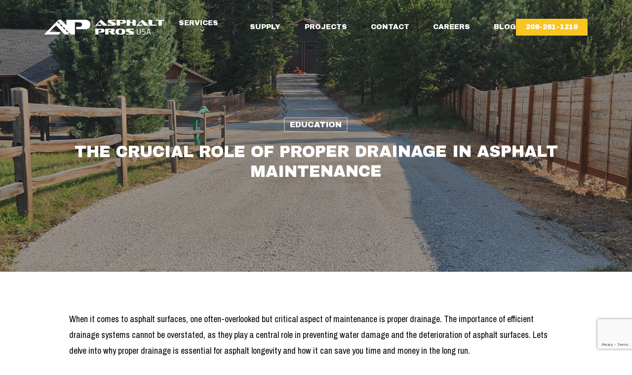

--- FILE ---
content_type: text/html; charset=UTF-8
request_url: https://asphaltprosusa.com/2023/09/the-crucial-role-of-proper-drainage-in-asphalt-maintenance/
body_size: 23586
content:
<!doctype html>
<html lang="en-US" class="no-js">
<head>
	<meta charset="UTF-8">
	<meta name="viewport" content="width=device-width, initial-scale=1, maximum-scale=1, user-scalable=0" /><meta name='robots' content='index, follow, max-image-preview:large, max-snippet:-1, max-video-preview:-1' />
	<style>img:is([sizes="auto" i], [sizes^="auto," i]) { contain-intrinsic-size: 3000px 1500px }</style>
	<!-- Google tag (gtag.js) consent mode dataLayer added by Site Kit -->
<script type="text/javascript" id="google_gtagjs-js-consent-mode-data-layer">
/* <![CDATA[ */
window.dataLayer = window.dataLayer || [];function gtag(){dataLayer.push(arguments);}
gtag('consent', 'default', {"ad_personalization":"denied","ad_storage":"denied","ad_user_data":"denied","analytics_storage":"denied","functionality_storage":"denied","security_storage":"denied","personalization_storage":"denied","region":["AT","BE","BG","CH","CY","CZ","DE","DK","EE","ES","FI","FR","GB","GR","HR","HU","IE","IS","IT","LI","LT","LU","LV","MT","NL","NO","PL","PT","RO","SE","SI","SK"],"wait_for_update":500});
window._googlesitekitConsentCategoryMap = {"statistics":["analytics_storage"],"marketing":["ad_storage","ad_user_data","ad_personalization"],"functional":["functionality_storage","security_storage"],"preferences":["personalization_storage"]};
window._googlesitekitConsents = {"ad_personalization":"denied","ad_storage":"denied","ad_user_data":"denied","analytics_storage":"denied","functionality_storage":"denied","security_storage":"denied","personalization_storage":"denied","region":["AT","BE","BG","CH","CY","CZ","DE","DK","EE","ES","FI","FR","GB","GR","HR","HU","IE","IS","IT","LI","LT","LU","LV","MT","NL","NO","PL","PT","RO","SE","SI","SK"],"wait_for_update":500};
/* ]]> */
</script>
<!-- End Google tag (gtag.js) consent mode dataLayer added by Site Kit -->

	<!-- This site is optimized with the Yoast SEO plugin v26.7 - https://yoast.com/wordpress/plugins/seo/ -->
	<title>The Crucial Role of Proper Drainage in Asphalt Maintenance - Asphalt Pros USA</title>
	<meta name="description" content="Discover the importance of proper drainage for your asphalt surfaces. Learn how effective drainage systems prevent water damage and extend asphalt lifespan. Protect your investment with our asphalt maintenance tips." />
	<link rel="canonical" href="https://asphaltprosusa.com/2023/09/the-crucial-role-of-proper-drainage-in-asphalt-maintenance/" />
	<meta property="og:locale" content="en_US" />
	<meta property="og:type" content="article" />
	<meta property="og:title" content="The Crucial Role of Proper Drainage in Asphalt Maintenance - Asphalt Pros USA" />
	<meta property="og:description" content="Discover the importance of proper drainage for your asphalt surfaces. Learn how effective drainage systems prevent water damage and extend asphalt lifespan. Protect your investment with our asphalt maintenance tips." />
	<meta property="og:url" content="https://asphaltprosusa.com/2023/09/the-crucial-role-of-proper-drainage-in-asphalt-maintenance/" />
	<meta property="og:site_name" content="Asphalt Pros USA" />
	<meta property="article:published_time" content="2023-09-25T21:12:51+00:00" />
	<meta property="article:modified_time" content="2023-09-25T21:13:39+00:00" />
	<meta property="og:image" content="https://asphaltprosusa.com/wp-content/uploads/2023/09/asphalt-pros-usa-driveway-pave-2-1024x768.png" />
	<meta property="og:image:width" content="1024" />
	<meta property="og:image:height" content="768" />
	<meta property="og:image:type" content="image/png" />
	<meta name="author" content="fanningp" />
	<meta name="twitter:card" content="summary_large_image" />
	<meta name="twitter:label1" content="Written by" />
	<meta name="twitter:data1" content="fanningp" />
	<meta name="twitter:label2" content="Est. reading time" />
	<meta name="twitter:data2" content="3 minutes" />
	<script type="application/ld+json" class="yoast-schema-graph">{"@context":"https://schema.org","@graph":[{"@type":"Article","@id":"https://asphaltprosusa.com/2023/09/the-crucial-role-of-proper-drainage-in-asphalt-maintenance/#article","isPartOf":{"@id":"https://asphaltprosusa.com/2023/09/the-crucial-role-of-proper-drainage-in-asphalt-maintenance/"},"author":{"name":"fanningp","@id":"https://asphaltprosusa.com/#/schema/person/a90cd100ab1896c4ee01d2d14a49e560"},"headline":"The Crucial Role of Proper Drainage in Asphalt Maintenance","datePublished":"2023-09-25T21:12:51+00:00","dateModified":"2023-09-25T21:13:39+00:00","mainEntityOfPage":{"@id":"https://asphaltprosusa.com/2023/09/the-crucial-role-of-proper-drainage-in-asphalt-maintenance/"},"wordCount":687,"image":{"@id":"https://asphaltprosusa.com/2023/09/the-crucial-role-of-proper-drainage-in-asphalt-maintenance/#primaryimage"},"thumbnailUrl":"https://asphaltprosusa.com/wp-content/uploads/2023/09/asphalt-pros-usa-driveway-pave-2.png","articleSection":["Education"],"inLanguage":"en-US"},{"@type":"WebPage","@id":"https://asphaltprosusa.com/2023/09/the-crucial-role-of-proper-drainage-in-asphalt-maintenance/","url":"https://asphaltprosusa.com/2023/09/the-crucial-role-of-proper-drainage-in-asphalt-maintenance/","name":"The Crucial Role of Proper Drainage in Asphalt Maintenance - Asphalt Pros USA","isPartOf":{"@id":"https://asphaltprosusa.com/#website"},"primaryImageOfPage":{"@id":"https://asphaltprosusa.com/2023/09/the-crucial-role-of-proper-drainage-in-asphalt-maintenance/#primaryimage"},"image":{"@id":"https://asphaltprosusa.com/2023/09/the-crucial-role-of-proper-drainage-in-asphalt-maintenance/#primaryimage"},"thumbnailUrl":"https://asphaltprosusa.com/wp-content/uploads/2023/09/asphalt-pros-usa-driveway-pave-2.png","datePublished":"2023-09-25T21:12:51+00:00","dateModified":"2023-09-25T21:13:39+00:00","author":{"@id":"https://asphaltprosusa.com/#/schema/person/a90cd100ab1896c4ee01d2d14a49e560"},"description":"Discover the importance of proper drainage for your asphalt surfaces. Learn how effective drainage systems prevent water damage and extend asphalt lifespan. Protect your investment with our asphalt maintenance tips.","breadcrumb":{"@id":"https://asphaltprosusa.com/2023/09/the-crucial-role-of-proper-drainage-in-asphalt-maintenance/#breadcrumb"},"inLanguage":"en-US","potentialAction":[{"@type":"ReadAction","target":["https://asphaltprosusa.com/2023/09/the-crucial-role-of-proper-drainage-in-asphalt-maintenance/"]}]},{"@type":"ImageObject","inLanguage":"en-US","@id":"https://asphaltprosusa.com/2023/09/the-crucial-role-of-proper-drainage-in-asphalt-maintenance/#primaryimage","url":"https://asphaltprosusa.com/wp-content/uploads/2023/09/asphalt-pros-usa-driveway-pave-2.png","contentUrl":"https://asphaltprosusa.com/wp-content/uploads/2023/09/asphalt-pros-usa-driveway-pave-2.png","width":1500,"height":1125},{"@type":"BreadcrumbList","@id":"https://asphaltprosusa.com/2023/09/the-crucial-role-of-proper-drainage-in-asphalt-maintenance/#breadcrumb","itemListElement":[{"@type":"ListItem","position":1,"name":"Home","item":"https://asphaltprosusa.com/"},{"@type":"ListItem","position":2,"name":"The Crucial Role of Proper Drainage in Asphalt Maintenance"}]},{"@type":"WebSite","@id":"https://asphaltprosusa.com/#website","url":"https://asphaltprosusa.com/","name":"Asphalt Pros USA","description":"Asphalt Pros USA is the Inland Northwest’s most trusted paving company that specializes in asphalt maintenance and paving, parking lot striping and signage.","potentialAction":[{"@type":"SearchAction","target":{"@type":"EntryPoint","urlTemplate":"https://asphaltprosusa.com/?s={search_term_string}"},"query-input":{"@type":"PropertyValueSpecification","valueRequired":true,"valueName":"search_term_string"}}],"inLanguage":"en-US"},{"@type":"Person","@id":"https://asphaltprosusa.com/#/schema/person/a90cd100ab1896c4ee01d2d14a49e560","name":"fanningp","image":{"@type":"ImageObject","inLanguage":"en-US","@id":"https://asphaltprosusa.com/#/schema/person/image/","url":"https://secure.gravatar.com/avatar/979287bf5130324d6eb854bff8512151b811002eefdd32f2d104128414c3982a?s=96&d=mm&r=g","contentUrl":"https://secure.gravatar.com/avatar/979287bf5130324d6eb854bff8512151b811002eefdd32f2d104128414c3982a?s=96&d=mm&r=g","caption":"fanningp"},"url":"https://asphaltprosusa.com/author/fanningp/"}]}</script>
	<!-- / Yoast SEO plugin. -->


<link rel='dns-prefetch' href='//www.googletagmanager.com' />
<link rel='dns-prefetch' href='//fonts.googleapis.com' />
<link rel="alternate" type="application/rss+xml" title="Asphalt Pros USA &raquo; Feed" href="https://asphaltprosusa.com/feed/" />
<link rel="alternate" type="application/rss+xml" title="Asphalt Pros USA &raquo; Comments Feed" href="https://asphaltprosusa.com/comments/feed/" />
		<style>
			.lazyload,
			.lazyloading {
				max-width: 100%;
			}
		</style>
		<script type="text/javascript">
/* <![CDATA[ */
window._wpemojiSettings = {"baseUrl":"https:\/\/s.w.org\/images\/core\/emoji\/16.0.1\/72x72\/","ext":".png","svgUrl":"https:\/\/s.w.org\/images\/core\/emoji\/16.0.1\/svg\/","svgExt":".svg","source":{"concatemoji":"https:\/\/asphaltprosusa.com\/wp-includes\/js\/wp-emoji-release.min.js?ver=6.8.3"}};
/*! This file is auto-generated */
!function(s,n){var o,i,e;function c(e){try{var t={supportTests:e,timestamp:(new Date).valueOf()};sessionStorage.setItem(o,JSON.stringify(t))}catch(e){}}function p(e,t,n){e.clearRect(0,0,e.canvas.width,e.canvas.height),e.fillText(t,0,0);var t=new Uint32Array(e.getImageData(0,0,e.canvas.width,e.canvas.height).data),a=(e.clearRect(0,0,e.canvas.width,e.canvas.height),e.fillText(n,0,0),new Uint32Array(e.getImageData(0,0,e.canvas.width,e.canvas.height).data));return t.every(function(e,t){return e===a[t]})}function u(e,t){e.clearRect(0,0,e.canvas.width,e.canvas.height),e.fillText(t,0,0);for(var n=e.getImageData(16,16,1,1),a=0;a<n.data.length;a++)if(0!==n.data[a])return!1;return!0}function f(e,t,n,a){switch(t){case"flag":return n(e,"\ud83c\udff3\ufe0f\u200d\u26a7\ufe0f","\ud83c\udff3\ufe0f\u200b\u26a7\ufe0f")?!1:!n(e,"\ud83c\udde8\ud83c\uddf6","\ud83c\udde8\u200b\ud83c\uddf6")&&!n(e,"\ud83c\udff4\udb40\udc67\udb40\udc62\udb40\udc65\udb40\udc6e\udb40\udc67\udb40\udc7f","\ud83c\udff4\u200b\udb40\udc67\u200b\udb40\udc62\u200b\udb40\udc65\u200b\udb40\udc6e\u200b\udb40\udc67\u200b\udb40\udc7f");case"emoji":return!a(e,"\ud83e\udedf")}return!1}function g(e,t,n,a){var r="undefined"!=typeof WorkerGlobalScope&&self instanceof WorkerGlobalScope?new OffscreenCanvas(300,150):s.createElement("canvas"),o=r.getContext("2d",{willReadFrequently:!0}),i=(o.textBaseline="top",o.font="600 32px Arial",{});return e.forEach(function(e){i[e]=t(o,e,n,a)}),i}function t(e){var t=s.createElement("script");t.src=e,t.defer=!0,s.head.appendChild(t)}"undefined"!=typeof Promise&&(o="wpEmojiSettingsSupports",i=["flag","emoji"],n.supports={everything:!0,everythingExceptFlag:!0},e=new Promise(function(e){s.addEventListener("DOMContentLoaded",e,{once:!0})}),new Promise(function(t){var n=function(){try{var e=JSON.parse(sessionStorage.getItem(o));if("object"==typeof e&&"number"==typeof e.timestamp&&(new Date).valueOf()<e.timestamp+604800&&"object"==typeof e.supportTests)return e.supportTests}catch(e){}return null}();if(!n){if("undefined"!=typeof Worker&&"undefined"!=typeof OffscreenCanvas&&"undefined"!=typeof URL&&URL.createObjectURL&&"undefined"!=typeof Blob)try{var e="postMessage("+g.toString()+"("+[JSON.stringify(i),f.toString(),p.toString(),u.toString()].join(",")+"));",a=new Blob([e],{type:"text/javascript"}),r=new Worker(URL.createObjectURL(a),{name:"wpTestEmojiSupports"});return void(r.onmessage=function(e){c(n=e.data),r.terminate(),t(n)})}catch(e){}c(n=g(i,f,p,u))}t(n)}).then(function(e){for(var t in e)n.supports[t]=e[t],n.supports.everything=n.supports.everything&&n.supports[t],"flag"!==t&&(n.supports.everythingExceptFlag=n.supports.everythingExceptFlag&&n.supports[t]);n.supports.everythingExceptFlag=n.supports.everythingExceptFlag&&!n.supports.flag,n.DOMReady=!1,n.readyCallback=function(){n.DOMReady=!0}}).then(function(){return e}).then(function(){var e;n.supports.everything||(n.readyCallback(),(e=n.source||{}).concatemoji?t(e.concatemoji):e.wpemoji&&e.twemoji&&(t(e.twemoji),t(e.wpemoji)))}))}((window,document),window._wpemojiSettings);
/* ]]> */
</script>

<style id='wp-emoji-styles-inline-css' type='text/css'>

	img.wp-smiley, img.emoji {
		display: inline !important;
		border: none !important;
		box-shadow: none !important;
		height: 1em !important;
		width: 1em !important;
		margin: 0 0.07em !important;
		vertical-align: -0.1em !important;
		background: none !important;
		padding: 0 !important;
	}
</style>
<link rel='stylesheet' id='wp-block-library-css' href='https://asphaltprosusa.com/wp-includes/css/dist/block-library/style.min.css?ver=6.8.3' type='text/css' media='all' />
<style id='classic-theme-styles-inline-css' type='text/css'>
/*! This file is auto-generated */
.wp-block-button__link{color:#fff;background-color:#32373c;border-radius:9999px;box-shadow:none;text-decoration:none;padding:calc(.667em + 2px) calc(1.333em + 2px);font-size:1.125em}.wp-block-file__button{background:#32373c;color:#fff;text-decoration:none}
</style>
<style id='global-styles-inline-css' type='text/css'>
:root{--wp--preset--aspect-ratio--square: 1;--wp--preset--aspect-ratio--4-3: 4/3;--wp--preset--aspect-ratio--3-4: 3/4;--wp--preset--aspect-ratio--3-2: 3/2;--wp--preset--aspect-ratio--2-3: 2/3;--wp--preset--aspect-ratio--16-9: 16/9;--wp--preset--aspect-ratio--9-16: 9/16;--wp--preset--color--black: #000000;--wp--preset--color--cyan-bluish-gray: #abb8c3;--wp--preset--color--white: #ffffff;--wp--preset--color--pale-pink: #f78da7;--wp--preset--color--vivid-red: #cf2e2e;--wp--preset--color--luminous-vivid-orange: #ff6900;--wp--preset--color--luminous-vivid-amber: #fcb900;--wp--preset--color--light-green-cyan: #7bdcb5;--wp--preset--color--vivid-green-cyan: #00d084;--wp--preset--color--pale-cyan-blue: #8ed1fc;--wp--preset--color--vivid-cyan-blue: #0693e3;--wp--preset--color--vivid-purple: #9b51e0;--wp--preset--gradient--vivid-cyan-blue-to-vivid-purple: linear-gradient(135deg,rgba(6,147,227,1) 0%,rgb(155,81,224) 100%);--wp--preset--gradient--light-green-cyan-to-vivid-green-cyan: linear-gradient(135deg,rgb(122,220,180) 0%,rgb(0,208,130) 100%);--wp--preset--gradient--luminous-vivid-amber-to-luminous-vivid-orange: linear-gradient(135deg,rgba(252,185,0,1) 0%,rgba(255,105,0,1) 100%);--wp--preset--gradient--luminous-vivid-orange-to-vivid-red: linear-gradient(135deg,rgba(255,105,0,1) 0%,rgb(207,46,46) 100%);--wp--preset--gradient--very-light-gray-to-cyan-bluish-gray: linear-gradient(135deg,rgb(238,238,238) 0%,rgb(169,184,195) 100%);--wp--preset--gradient--cool-to-warm-spectrum: linear-gradient(135deg,rgb(74,234,220) 0%,rgb(151,120,209) 20%,rgb(207,42,186) 40%,rgb(238,44,130) 60%,rgb(251,105,98) 80%,rgb(254,248,76) 100%);--wp--preset--gradient--blush-light-purple: linear-gradient(135deg,rgb(255,206,236) 0%,rgb(152,150,240) 100%);--wp--preset--gradient--blush-bordeaux: linear-gradient(135deg,rgb(254,205,165) 0%,rgb(254,45,45) 50%,rgb(107,0,62) 100%);--wp--preset--gradient--luminous-dusk: linear-gradient(135deg,rgb(255,203,112) 0%,rgb(199,81,192) 50%,rgb(65,88,208) 100%);--wp--preset--gradient--pale-ocean: linear-gradient(135deg,rgb(255,245,203) 0%,rgb(182,227,212) 50%,rgb(51,167,181) 100%);--wp--preset--gradient--electric-grass: linear-gradient(135deg,rgb(202,248,128) 0%,rgb(113,206,126) 100%);--wp--preset--gradient--midnight: linear-gradient(135deg,rgb(2,3,129) 0%,rgb(40,116,252) 100%);--wp--preset--font-size--small: 13px;--wp--preset--font-size--medium: 20px;--wp--preset--font-size--large: 36px;--wp--preset--font-size--x-large: 42px;--wp--preset--spacing--20: 0.44rem;--wp--preset--spacing--30: 0.67rem;--wp--preset--spacing--40: 1rem;--wp--preset--spacing--50: 1.5rem;--wp--preset--spacing--60: 2.25rem;--wp--preset--spacing--70: 3.38rem;--wp--preset--spacing--80: 5.06rem;--wp--preset--shadow--natural: 6px 6px 9px rgba(0, 0, 0, 0.2);--wp--preset--shadow--deep: 12px 12px 50px rgba(0, 0, 0, 0.4);--wp--preset--shadow--sharp: 6px 6px 0px rgba(0, 0, 0, 0.2);--wp--preset--shadow--outlined: 6px 6px 0px -3px rgba(255, 255, 255, 1), 6px 6px rgba(0, 0, 0, 1);--wp--preset--shadow--crisp: 6px 6px 0px rgba(0, 0, 0, 1);}:where(.is-layout-flex){gap: 0.5em;}:where(.is-layout-grid){gap: 0.5em;}body .is-layout-flex{display: flex;}.is-layout-flex{flex-wrap: wrap;align-items: center;}.is-layout-flex > :is(*, div){margin: 0;}body .is-layout-grid{display: grid;}.is-layout-grid > :is(*, div){margin: 0;}:where(.wp-block-columns.is-layout-flex){gap: 2em;}:where(.wp-block-columns.is-layout-grid){gap: 2em;}:where(.wp-block-post-template.is-layout-flex){gap: 1.25em;}:where(.wp-block-post-template.is-layout-grid){gap: 1.25em;}.has-black-color{color: var(--wp--preset--color--black) !important;}.has-cyan-bluish-gray-color{color: var(--wp--preset--color--cyan-bluish-gray) !important;}.has-white-color{color: var(--wp--preset--color--white) !important;}.has-pale-pink-color{color: var(--wp--preset--color--pale-pink) !important;}.has-vivid-red-color{color: var(--wp--preset--color--vivid-red) !important;}.has-luminous-vivid-orange-color{color: var(--wp--preset--color--luminous-vivid-orange) !important;}.has-luminous-vivid-amber-color{color: var(--wp--preset--color--luminous-vivid-amber) !important;}.has-light-green-cyan-color{color: var(--wp--preset--color--light-green-cyan) !important;}.has-vivid-green-cyan-color{color: var(--wp--preset--color--vivid-green-cyan) !important;}.has-pale-cyan-blue-color{color: var(--wp--preset--color--pale-cyan-blue) !important;}.has-vivid-cyan-blue-color{color: var(--wp--preset--color--vivid-cyan-blue) !important;}.has-vivid-purple-color{color: var(--wp--preset--color--vivid-purple) !important;}.has-black-background-color{background-color: var(--wp--preset--color--black) !important;}.has-cyan-bluish-gray-background-color{background-color: var(--wp--preset--color--cyan-bluish-gray) !important;}.has-white-background-color{background-color: var(--wp--preset--color--white) !important;}.has-pale-pink-background-color{background-color: var(--wp--preset--color--pale-pink) !important;}.has-vivid-red-background-color{background-color: var(--wp--preset--color--vivid-red) !important;}.has-luminous-vivid-orange-background-color{background-color: var(--wp--preset--color--luminous-vivid-orange) !important;}.has-luminous-vivid-amber-background-color{background-color: var(--wp--preset--color--luminous-vivid-amber) !important;}.has-light-green-cyan-background-color{background-color: var(--wp--preset--color--light-green-cyan) !important;}.has-vivid-green-cyan-background-color{background-color: var(--wp--preset--color--vivid-green-cyan) !important;}.has-pale-cyan-blue-background-color{background-color: var(--wp--preset--color--pale-cyan-blue) !important;}.has-vivid-cyan-blue-background-color{background-color: var(--wp--preset--color--vivid-cyan-blue) !important;}.has-vivid-purple-background-color{background-color: var(--wp--preset--color--vivid-purple) !important;}.has-black-border-color{border-color: var(--wp--preset--color--black) !important;}.has-cyan-bluish-gray-border-color{border-color: var(--wp--preset--color--cyan-bluish-gray) !important;}.has-white-border-color{border-color: var(--wp--preset--color--white) !important;}.has-pale-pink-border-color{border-color: var(--wp--preset--color--pale-pink) !important;}.has-vivid-red-border-color{border-color: var(--wp--preset--color--vivid-red) !important;}.has-luminous-vivid-orange-border-color{border-color: var(--wp--preset--color--luminous-vivid-orange) !important;}.has-luminous-vivid-amber-border-color{border-color: var(--wp--preset--color--luminous-vivid-amber) !important;}.has-light-green-cyan-border-color{border-color: var(--wp--preset--color--light-green-cyan) !important;}.has-vivid-green-cyan-border-color{border-color: var(--wp--preset--color--vivid-green-cyan) !important;}.has-pale-cyan-blue-border-color{border-color: var(--wp--preset--color--pale-cyan-blue) !important;}.has-vivid-cyan-blue-border-color{border-color: var(--wp--preset--color--vivid-cyan-blue) !important;}.has-vivid-purple-border-color{border-color: var(--wp--preset--color--vivid-purple) !important;}.has-vivid-cyan-blue-to-vivid-purple-gradient-background{background: var(--wp--preset--gradient--vivid-cyan-blue-to-vivid-purple) !important;}.has-light-green-cyan-to-vivid-green-cyan-gradient-background{background: var(--wp--preset--gradient--light-green-cyan-to-vivid-green-cyan) !important;}.has-luminous-vivid-amber-to-luminous-vivid-orange-gradient-background{background: var(--wp--preset--gradient--luminous-vivid-amber-to-luminous-vivid-orange) !important;}.has-luminous-vivid-orange-to-vivid-red-gradient-background{background: var(--wp--preset--gradient--luminous-vivid-orange-to-vivid-red) !important;}.has-very-light-gray-to-cyan-bluish-gray-gradient-background{background: var(--wp--preset--gradient--very-light-gray-to-cyan-bluish-gray) !important;}.has-cool-to-warm-spectrum-gradient-background{background: var(--wp--preset--gradient--cool-to-warm-spectrum) !important;}.has-blush-light-purple-gradient-background{background: var(--wp--preset--gradient--blush-light-purple) !important;}.has-blush-bordeaux-gradient-background{background: var(--wp--preset--gradient--blush-bordeaux) !important;}.has-luminous-dusk-gradient-background{background: var(--wp--preset--gradient--luminous-dusk) !important;}.has-pale-ocean-gradient-background{background: var(--wp--preset--gradient--pale-ocean) !important;}.has-electric-grass-gradient-background{background: var(--wp--preset--gradient--electric-grass) !important;}.has-midnight-gradient-background{background: var(--wp--preset--gradient--midnight) !important;}.has-small-font-size{font-size: var(--wp--preset--font-size--small) !important;}.has-medium-font-size{font-size: var(--wp--preset--font-size--medium) !important;}.has-large-font-size{font-size: var(--wp--preset--font-size--large) !important;}.has-x-large-font-size{font-size: var(--wp--preset--font-size--x-large) !important;}
:where(.wp-block-post-template.is-layout-flex){gap: 1.25em;}:where(.wp-block-post-template.is-layout-grid){gap: 1.25em;}
:where(.wp-block-columns.is-layout-flex){gap: 2em;}:where(.wp-block-columns.is-layout-grid){gap: 2em;}
:root :where(.wp-block-pullquote){font-size: 1.5em;line-height: 1.6;}
</style>
<link rel='stylesheet' id='cpsh-shortcodes-css' href='https://asphaltprosusa.com/wp-content/plugins/column-shortcodes/assets/css/shortcodes.css?ver=1.0.1' type='text/css' media='all' />
<link rel='stylesheet' id='contact-form-7-css' href='https://asphaltprosusa.com/wp-content/plugins/contact-form-7/includes/css/styles.css?ver=6.1.4' type='text/css' media='all' />
<link rel='stylesheet' id='mfcf7_zl_button_style-css' href='https://asphaltprosusa.com/wp-content/plugins/multiline-files-for-contact-form-7/css/style.css?12&#038;ver=6.8.3' type='text/css' media='all' />
<link rel='stylesheet' id='salient-social-css' href='https://asphaltprosusa.com/wp-content/plugins/salient-social/css/style.css?ver=1.2.2' type='text/css' media='all' />
<style id='salient-social-inline-css' type='text/css'>

  .sharing-default-minimal .nectar-love.loved,
  body .nectar-social[data-color-override="override"].fixed > a:before, 
  body .nectar-social[data-color-override="override"].fixed .nectar-social-inner a,
  .sharing-default-minimal .nectar-social[data-color-override="override"] .nectar-social-inner a:hover,
  .nectar-social.vertical[data-color-override="override"] .nectar-social-inner a:hover {
    background-color: #f9c523;
  }
  .nectar-social.hover .nectar-love.loved,
  .nectar-social.hover > .nectar-love-button a:hover,
  .nectar-social[data-color-override="override"].hover > div a:hover,
  #single-below-header .nectar-social[data-color-override="override"].hover > div a:hover,
  .nectar-social[data-color-override="override"].hover .share-btn:hover,
  .sharing-default-minimal .nectar-social[data-color-override="override"] .nectar-social-inner a {
    border-color: #f9c523;
  }
  #single-below-header .nectar-social.hover .nectar-love.loved i,
  #single-below-header .nectar-social.hover[data-color-override="override"] a:hover,
  #single-below-header .nectar-social.hover[data-color-override="override"] a:hover i,
  #single-below-header .nectar-social.hover .nectar-love-button a:hover i,
  .nectar-love:hover i,
  .hover .nectar-love:hover .total_loves,
  .nectar-love.loved i,
  .nectar-social.hover .nectar-love.loved .total_loves,
  .nectar-social.hover .share-btn:hover, 
  .nectar-social[data-color-override="override"].hover .nectar-social-inner a:hover,
  .nectar-social[data-color-override="override"].hover > div:hover span,
  .sharing-default-minimal .nectar-social[data-color-override="override"] .nectar-social-inner a:not(:hover) i,
  .sharing-default-minimal .nectar-social[data-color-override="override"] .nectar-social-inner a:not(:hover) {
    color: #f9c523;
  }
</style>
<link rel='stylesheet' id='wp-components-css' href='https://asphaltprosusa.com/wp-includes/css/dist/components/style.min.css?ver=6.8.3' type='text/css' media='all' />
<link rel='stylesheet' id='godaddy-styles-css' href='https://asphaltprosusa.com/wp-content/mu-plugins/vendor/wpex/godaddy-launch/includes/Dependencies/GoDaddy/Styles/build/latest.css?ver=2.0.2' type='text/css' media='all' />
<link rel='stylesheet' id='font-awesome-css' href='https://asphaltprosusa.com/wp-content/themes/salient/css/font-awesome-legacy.min.css?ver=4.7.1' type='text/css' media='all' />
<link rel='stylesheet' id='salient-grid-system-css' href='https://asphaltprosusa.com/wp-content/themes/salient/css/build/grid-system.css?ver=15.0.7' type='text/css' media='all' />
<link rel='stylesheet' id='main-styles-css' href='https://asphaltprosusa.com/wp-content/themes/salient/css/build/style.css?ver=15.0.7' type='text/css' media='all' />
<link rel='stylesheet' id='nectar-header-layout-centered-menu-css' href='https://asphaltprosusa.com/wp-content/themes/salient/css/build/header/header-layout-centered-menu.css?ver=15.0.7' type='text/css' media='all' />
<link rel='stylesheet' id='nectar-single-styles-css' href='https://asphaltprosusa.com/wp-content/themes/salient/css/build/single.css?ver=15.0.7' type='text/css' media='all' />
<link rel='stylesheet' id='nectar_default_font_open_sans-css' href='https://fonts.googleapis.com/css?family=Open+Sans%3A300%2C400%2C600%2C700&#038;subset=latin%2Clatin-ext' type='text/css' media='all' />
<link rel='stylesheet' id='responsive-css' href='https://asphaltprosusa.com/wp-content/themes/salient/css/build/responsive.css?ver=15.0.7' type='text/css' media='all' />
<link rel='stylesheet' id='skin-material-css' href='https://asphaltprosusa.com/wp-content/themes/salient/css/build/skin-material.css?ver=15.0.7' type='text/css' media='all' />
<link rel='stylesheet' id='salient-wp-menu-dynamic-css' href='https://asphaltprosusa.com/wp-content/uploads/salient/menu-dynamic.css?ver=76515' type='text/css' media='all' />
<link rel='stylesheet' id='nectar-widget-posts-css' href='https://asphaltprosusa.com/wp-content/themes/salient/css/build/elements/widget-nectar-posts.css?ver=15.0.7' type='text/css' media='all' />
<link rel='stylesheet' id='js_composer_front-css' href='https://asphaltprosusa.com/wp-content/plugins/js_composer_salient/assets/css/js_composer.min.css?ver=6.9.1' type='text/css' media='all' />
<link rel='stylesheet' id='dynamic-css-css' href='https://asphaltprosusa.com/wp-content/themes/salient/css/salient-dynamic-styles.css?ver=56669' type='text/css' media='all' />
<style id='dynamic-css-inline-css' type='text/css'>
#page-header-bg[data-post-hs="default_minimal"] .inner-wrap{text-align:center}#page-header-bg[data-post-hs="default_minimal"] .inner-wrap >a,.material #page-header-bg.fullscreen-header .inner-wrap >a{color:#fff;font-weight:600;border:2px solid rgba(255,255,255,0.4);padding:4px 10px;margin:5px 6px 0 5px;display:inline-block;transition:all 0.2s ease;-webkit-transition:all 0.2s ease;font-size:14px;line-height:18px}body.material #page-header-bg.fullscreen-header .inner-wrap >a{margin-bottom:15px;}body.material #page-header-bg.fullscreen-header .inner-wrap >a{border:none;padding:6px 10px}body[data-button-style^="rounded"] #page-header-bg[data-post-hs="default_minimal"] .inner-wrap >a,body[data-button-style^="rounded"].material #page-header-bg.fullscreen-header .inner-wrap >a{border-radius:100px}body.single [data-post-hs="default_minimal"] #single-below-header span,body.single .heading-title[data-header-style="default_minimal"] #single-below-header span{line-height:14px;}#page-header-bg[data-post-hs="default_minimal"] #single-below-header{text-align:center;position:relative;z-index:100}#page-header-bg[data-post-hs="default_minimal"] #single-below-header span{float:none;display:inline-block}#page-header-bg[data-post-hs="default_minimal"] .inner-wrap >a:hover,#page-header-bg[data-post-hs="default_minimal"] .inner-wrap >a:focus{border-color:transparent}#page-header-bg.fullscreen-header .avatar,#page-header-bg[data-post-hs="default_minimal"] .avatar{border-radius:100%}#page-header-bg.fullscreen-header .meta-author span,#page-header-bg[data-post-hs="default_minimal"] .meta-author span{display:block}#page-header-bg.fullscreen-header .meta-author img{margin-bottom:0;height:50px;width:auto}#page-header-bg[data-post-hs="default_minimal"] .meta-author img{margin-bottom:0;height:40px;width:auto}#page-header-bg[data-post-hs="default_minimal"] .author-section{position:absolute;bottom:30px}#page-header-bg.fullscreen-header .meta-author,#page-header-bg[data-post-hs="default_minimal"] .meta-author{font-size:18px}#page-header-bg.fullscreen-header .author-section .meta-date,#page-header-bg[data-post-hs="default_minimal"] .author-section .meta-date{font-size:12px;color:rgba(255,255,255,0.8)}#page-header-bg.fullscreen-header .author-section .meta-date i{font-size:12px}#page-header-bg[data-post-hs="default_minimal"] .author-section .meta-date i{font-size:11px;line-height:14px}#page-header-bg[data-post-hs="default_minimal"] .author-section .avatar-post-info{position:relative;top:-5px}#page-header-bg.fullscreen-header .author-section a,#page-header-bg[data-post-hs="default_minimal"] .author-section a{display:block;margin-bottom:-2px}#page-header-bg[data-post-hs="default_minimal"] .author-section a{font-size:14px;line-height:14px}#page-header-bg.fullscreen-header .author-section a:hover,#page-header-bg[data-post-hs="default_minimal"] .author-section a:hover{color:rgba(255,255,255,0.85)!important}#page-header-bg.fullscreen-header .author-section,#page-header-bg[data-post-hs="default_minimal"] .author-section{width:100%;z-index:10;text-align:center}#page-header-bg.fullscreen-header .author-section{margin-top:25px;}#page-header-bg.fullscreen-header .author-section span,#page-header-bg[data-post-hs="default_minimal"] .author-section span{padding-left:0;line-height:20px;font-size:20px}#page-header-bg.fullscreen-header .author-section .avatar-post-info,#page-header-bg[data-post-hs="default_minimal"] .author-section .avatar-post-info{margin-left:10px}#page-header-bg.fullscreen-header .author-section .avatar-post-info,#page-header-bg.fullscreen-header .author-section .meta-author,#page-header-bg[data-post-hs="default_minimal"] .author-section .avatar-post-info,#page-header-bg[data-post-hs="default_minimal"] .author-section .meta-author{text-align:left;display:inline-block;top:9px}@media only screen and (min-width :690px) and (max-width :999px){body.single-post #page-header-bg[data-post-hs="default_minimal"]{padding-top:10%;padding-bottom:10%;}}@media only screen and (max-width :690px){#ajax-content-wrap #page-header-bg[data-post-hs="default_minimal"] #single-below-header span:not(.rich-snippet-hidden),#ajax-content-wrap .row.heading-title[data-header-style="default_minimal"] .col.section-title span.meta-category{display:inline-block;}.container-wrap[data-remove-post-comment-number="0"][data-remove-post-author="0"][data-remove-post-date="0"] .heading-title[data-header-style="default_minimal"] #single-below-header > span,#page-header-bg[data-post-hs="default_minimal"] .span_6[data-remove-post-comment-number="0"][data-remove-post-author="0"][data-remove-post-date="0"] #single-below-header > span{padding:0 8px;}.container-wrap[data-remove-post-comment-number="0"][data-remove-post-author="0"][data-remove-post-date="0"] .heading-title[data-header-style="default_minimal"] #single-below-header span,#page-header-bg[data-post-hs="default_minimal"] .span_6[data-remove-post-comment-number="0"][data-remove-post-author="0"][data-remove-post-date="0"] #single-below-header span{font-size:13px;line-height:10px;}.material #page-header-bg.fullscreen-header .author-section{margin-top:5px;}#page-header-bg.fullscreen-header .author-section{bottom:20px;}#page-header-bg.fullscreen-header .author-section .meta-date:not(.updated){margin-top:-4px;display:block;}#page-header-bg.fullscreen-header .author-section .avatar-post-info{margin:10px 0 0 0;}}#page-header-bg h1,#page-header-bg .subheader,.nectar-box-roll .overlaid-content h1,.nectar-box-roll .overlaid-content .subheader,#page-header-bg #portfolio-nav a i,body .section-title #portfolio-nav a:hover i,.page-header-no-bg h1,.page-header-no-bg span,#page-header-bg #portfolio-nav a i,#page-header-bg span,#page-header-bg #single-below-header a:hover,#page-header-bg #single-below-header a:focus,#page-header-bg.fullscreen-header .author-section a{color:#ffffff!important;}body #page-header-bg .pinterest-share i,body #page-header-bg .facebook-share i,body #page-header-bg .linkedin-share i,body #page-header-bg .twitter-share i,body #page-header-bg .google-plus-share i,body #page-header-bg .icon-salient-heart,body #page-header-bg .icon-salient-heart-2{color:#ffffff;}#page-header-bg[data-post-hs="default_minimal"] .inner-wrap > a:not(:hover){color:#ffffff;border-color:rgba(255,255,255,0.4);}.single #page-header-bg #single-below-header > span{border-color:rgba(255,255,255,0.4);}body .section-title #portfolio-nav a:hover i{opacity:0.75;}.single #page-header-bg .blog-title #single-meta .nectar-social.hover > div a,.single #page-header-bg .blog-title #single-meta > div a,.single #page-header-bg .blog-title #single-meta ul .n-shortcode a,#page-header-bg .blog-title #single-meta .nectar-social.hover .share-btn{border-color:rgba(255,255,255,0.4);}.single #page-header-bg .blog-title #single-meta .nectar-social.hover > div a:hover,#page-header-bg .blog-title #single-meta .nectar-social.hover .share-btn:hover,.single #page-header-bg .blog-title #single-meta div > a:hover,.single #page-header-bg .blog-title #single-meta ul .n-shortcode a:hover,.single #page-header-bg .blog-title #single-meta ul li:not(.meta-share-count):hover > a{border-color:rgba(255,255,255,1);}.single #page-header-bg #single-meta div span,.single #page-header-bg #single-meta > div a,.single #page-header-bg #single-meta > div i{color:#ffffff!important;}.single #page-header-bg #single-meta ul .meta-share-count .nectar-social a i{color:rgba(255,255,255,0.7)!important;}.single #page-header-bg #single-meta ul .meta-share-count .nectar-social a:hover i{color:rgba(255,255,255,1)!important;}.no-rgba #header-space{display:none;}@media only screen and (max-width:999px){body #header-space[data-header-mobile-fixed="1"]{display:none;}#header-outer[data-mobile-fixed="false"]{position:absolute;}}@media only screen and (max-width:999px){body:not(.nectar-no-flex-height) #header-space[data-secondary-header-display="full"]:not([data-header-mobile-fixed="false"]){display:block!important;margin-bottom:-50px;}#header-space[data-secondary-header-display="full"][data-header-mobile-fixed="false"]{display:none;}}@media only screen and (min-width:1000px){#header-space{display:none;}.nectar-slider-wrap.first-section,.parallax_slider_outer.first-section,.full-width-content.first-section,.parallax_slider_outer.first-section .swiper-slide .content,.nectar-slider-wrap.first-section .swiper-slide .content,#page-header-bg,.nder-page-header,#page-header-wrap,.full-width-section.first-section{margin-top:0!important;}body #page-header-bg,body #page-header-wrap{height:110px;}body #search-outer{z-index:100000;}}@media only screen and (min-width:1000px){#page-header-wrap.fullscreen-header,#page-header-wrap.fullscreen-header #page-header-bg,html:not(.nectar-box-roll-loaded) .nectar-box-roll > #page-header-bg.fullscreen-header,.nectar_fullscreen_zoom_recent_projects,#nectar_fullscreen_rows:not(.afterLoaded) > div{height:100vh;}.wpb_row.vc_row-o-full-height.top-level,.wpb_row.vc_row-o-full-height.top-level > .col.span_12{min-height:100vh;}#page-header-bg[data-alignment-v="middle"] .span_6 .inner-wrap,#page-header-bg[data-alignment-v="top"] .span_6 .inner-wrap{padding-top:70px;}.nectar-slider-wrap[data-fullscreen="true"]:not(.loaded),.nectar-slider-wrap[data-fullscreen="true"]:not(.loaded) .swiper-container{height:calc(100vh + 2px)!important;}.admin-bar .nectar-slider-wrap[data-fullscreen="true"]:not(.loaded),.admin-bar .nectar-slider-wrap[data-fullscreen="true"]:not(.loaded) .swiper-container{height:calc(100vh - 30px)!important;}}@media only screen and (max-width:999px){#page-header-bg[data-alignment-v="middle"]:not(.fullscreen-header) .span_6 .inner-wrap,#page-header-bg[data-alignment-v="top"] .span_6 .inner-wrap{padding-top:34px;}.vc_row.top-level.full-width-section:not(.full-width-ns) > .span_12,#page-header-bg[data-alignment-v="bottom"] .span_6 .inner-wrap{padding-top:24px;}}@media only screen and (max-width:690px){.vc_row.top-level.full-width-section:not(.full-width-ns) > .span_12{padding-top:34px;}.vc_row.top-level.full-width-content .nectar-recent-posts-single_featured .recent-post-container > .inner-wrap{padding-top:24px;}}@media only screen and (max-width:999px){.full-width-ns .nectar-slider-wrap .swiper-slide[data-y-pos="middle"] .content,.full-width-ns .nectar-slider-wrap .swiper-slide[data-y-pos="top"] .content{padding-top:30px;}}@media only screen and (max-width:999px){.using-mobile-browser #nectar_fullscreen_rows:not(.afterLoaded):not([data-mobile-disable="on"]) > div{height:calc(100vh - 76px);}.using-mobile-browser .wpb_row.vc_row-o-full-height.top-level,.using-mobile-browser .wpb_row.vc_row-o-full-height.top-level > .col.span_12,[data-permanent-transparent="1"].using-mobile-browser .wpb_row.vc_row-o-full-height.top-level,[data-permanent-transparent="1"].using-mobile-browser .wpb_row.vc_row-o-full-height.top-level > .col.span_12{min-height:calc(100vh - 76px);}html:not(.nectar-box-roll-loaded) .nectar-box-roll > #page-header-bg.fullscreen-header,.nectar_fullscreen_zoom_recent_projects,.nectar-slider-wrap[data-fullscreen="true"]:not(.loaded),.nectar-slider-wrap[data-fullscreen="true"]:not(.loaded) .swiper-container,#nectar_fullscreen_rows:not(.afterLoaded):not([data-mobile-disable="on"]) > div{height:calc(100vh - 1px);}.wpb_row.vc_row-o-full-height.top-level,.wpb_row.vc_row-o-full-height.top-level > .col.span_12{min-height:calc(100vh - 1px);}body[data-transparent-header="false"] #ajax-content-wrap.no-scroll{min-height:calc(100vh - 1px);height:calc(100vh - 1px);}}body .container-wrap .vc_row-fluid[data-column-margin="80px"] > .span_12,body .container-wrap .vc_row-fluid[data-column-margin="80px"] .full-page-inner > .container > .span_12,body .container-wrap .vc_row-fluid[data-column-margin="80px"] .full-page-inner > .span_12{margin-left:-40px;margin-right:-40px;}body .container-wrap .vc_row-fluid[data-column-margin="80px"] .wpb_column:not(.child_column),body .container-wrap .inner_row[data-column-margin="80px"] .child_column{padding-left:40px;padding-right:40px;}.container-wrap .vc_row-fluid[data-column-margin="80px"].full-width-content > .span_12,.container-wrap .vc_row-fluid[data-column-margin="80px"].full-width-content .full-page-inner > .span_12{margin-left:0;margin-right:0;padding-left:40px;padding-right:40px;}.single-portfolio #full_width_portfolio .vc_row-fluid[data-column-margin="80px"].full-width-content > .span_12{padding-right:40px;}@media only screen and (max-width:999px) and (min-width:690px){.vc_row-fluid[data-column-margin="80px"] > .span_12 > .one-fourths:not([class*="vc_col-xs-"]),.vc_row-fluid .vc_row-fluid.inner_row[data-column-margin="80px"] > .span_12 > .one-fourths:not([class*="vc_col-xs-"]){margin-bottom:80px;}}#ajax-content-wrap .vc_row.left_padding_6vw .row_col_wrap_12{padding-left:6vw;}#ajax-content-wrap .vc_row.right_padding_6vw .row_col_wrap_12{padding-right:6vw;}@media only screen and (max-width:999px){.vc_row.top_padding_tablet_20pct{padding-top:20%!important;}}@media only screen and (max-width:999px){.vc_row.bottom_padding_tablet_10pct{padding-bottom:10%!important;}}.wpb_column.el_spacing_0px > .vc_column-inner > .wpb_wrapper > div:not(:last-child){margin-bottom:0;}@media only screen,print{.wpb_column.right_padding_desktop_25pct > .vc_column-inner{padding-right:25%;}}@media only screen,print{.wpb_column.right_padding_desktop_25pct > .n-sticky > .vc_column-inner{padding-right:25%;}}.wpb_column.child_column.el_spacing_10px > .vc_column-inner > .wpb_wrapper > div:not(:last-child){margin-bottom:10px;}@media only screen and (max-width:999px){.wpb_column.child_column.bottom_margin_tablet_0px{margin-bottom:0!important;}}@media only screen and (max-width:999px){body .vc_row-fluid:not(.full-width-content) > .span_12 .vc_col-sm-2:not(:last-child):not([class*="vc_col-xs-"]){margin-bottom:25px;}}@media only screen and (min-width :690px) and (max-width :999px){body .vc_col-sm-2{width:31.2%;margin-left:3.1%;}body .full-width-content .vc_col-sm-2{width:33.3%;margin-left:0;}.vc_row-fluid .vc_col-sm-2[class*="vc_col-sm-"]:first-child:not([class*="offset"]),.vc_row-fluid .vc_col-sm-2[class*="vc_col-sm-"]:nth-child(3n+4):not([class*="offset"]){margin-left:0;}}@media only screen and (max-width :690px){body .vc_row-fluid .vc_col-sm-2:not([class*="vc_col-xs"]),body .vc_row-fluid.full-width-content .vc_col-sm-2:not([class*="vc_col-xs"]){width:50%;}.vc_row-fluid .vc_col-sm-2[class*="vc_col-sm-"]:first-child:not([class*="offset"]),.vc_row-fluid .vc_col-sm-2[class*="vc_col-sm-"]:nth-child(2n+3):not([class*="offset"]){margin-left:0;}}@media only screen and (max-width:999px){.wpb_column.child_column.mobile-disable-entrance-animation,.wpb_column.child_column.mobile-disable-entrance-animation:not([data-scroll-animation-mobile="true"]) > .vc_column-inner{transform:none!important;opacity:1!important;}.nectar-mask-reveal.mobile-disable-entrance-animation,[data-animation="mask-reveal"].mobile-disable-entrance-animation > .vc_column-inner{clip-path:none!important;}}.nectar-split-heading .heading-line{display:block;overflow:hidden;position:relative}.nectar-split-heading .heading-line >div{display:block;transform:translateY(200%);-webkit-transform:translateY(200%)}.nectar-split-heading h1{margin-bottom:0}@media only screen and (min-width:1000px){.nectar-split-heading[data-custom-font-size="true"] h1,.nectar-split-heading[data-custom-font-size="true"] h2,.row .nectar-split-heading[data-custom-font-size="true"] h3,.row .nectar-split-heading[data-custom-font-size="true"] h4,.row .nectar-split-heading[data-custom-font-size="true"] h5,.row .nectar-split-heading[data-custom-font-size="true"] h6,.row .nectar-split-heading[data-custom-font-size="true"] i{font-size:inherit;line-height:inherit;}}.centered-text .nectar-split-heading[data-animation-type="line-reveal-by-space"] h1,.centered-text .nectar-split-heading[data-animation-type="line-reveal-by-space"] h2,.centered-text .nectar-split-heading[data-animation-type="line-reveal-by-space"] h3,.centered-text .nectar-split-heading[data-animation-type="line-reveal-by-space"] h4{margin:0 auto;}.nectar-split-heading[data-animation-type="line-reveal-by-space"]:not(.markup-generated){opacity:0;}@media only screen and (max-width:999px){.nectar-split-heading[data-m-rm-animation="true"]{opacity:1!important;}}.nectar-split-heading[data-animation-type="line-reveal-by-space"] > * > span{position:relative;display:inline-block;overflow:hidden;}.nectar-split-heading[data-animation-type="line-reveal-by-space"] span{vertical-align:bottom;}.nectar-split-heading[data-animation-type="line-reveal-by-space"] span,.nectar-split-heading[data-animation-type="line-reveal-by-space"]:not(.markup-generated) > *{line-height:1.2;}.nectar-split-heading[data-animation-type="line-reveal-by-space"][data-stagger="true"]:not([data-text-effect*="letter-reveal"]) span .inner{transition:transform 1.2s cubic-bezier(0.25,1,0.5,1),opacity 1.2s cubic-bezier(0.25,1,0.5,1);}.nectar-split-heading[data-animation-type="line-reveal-by-space"] span .inner{position:relative;display:inline-block;-webkit-transform:translateY(1.3em);transform:translateY(1.3em);}.nectar-split-heading[data-animation-type="line-reveal-by-space"] span .inner.animated{-webkit-transform:none;transform:none;opacity:1;}.nectar-split-heading[data-animation-type="line-reveal-by-space"][data-align="left"]{display:flex;justify-content:flex-start;}.nectar-split-heading[data-animation-type="line-reveal-by-space"][data-align="center"]{display:flex;justify-content:center;}.nectar-split-heading[data-animation-type="line-reveal-by-space"][data-align="right"]{display:flex;justify-content:flex-end;}@media only screen and (max-width:1000px){.nectar-split-heading[data-animation-type="line-reveal-by-space"][data-m-align="left"]{display:flex;justify-content:flex-start;}.nectar-split-heading[data-animation-type="line-reveal-by-space"][data-m-align="center"]{display:flex;justify-content:center;}.nectar-split-heading[data-animation-type="line-reveal-by-space"][data-m-align="right"]{display:flex;justify-content:flex-end;}}.nectar-cta.text_hover_color_f9c523 .link_wrap a{transition:none;}.nectar-cta.text_hover_color_f9c523 .link_wrap:hover{color:#f9c523;}@media only screen and (max-width:999px){.nectar-cta.display_tablet_inherit{display:inherit;}}.nectar-cta.font_size_desktop_1-3vw,.nectar-cta.font_size_desktop_1-3vw *{font-size:1.3vw;line-height:1.1;}@media only screen and (max-width:999px){body .nectar-cta.font_size_tablet_16px,body .nectar-cta.font_size_tablet_16px *{font-size:16px;line-height:1.1;}}@media only screen and (max-width:690px){.nectar-cta.display_phone_inherit{display:inherit;}}@media only screen and (max-width:690px){.nectar-split-heading.font_size_phone_24px{font-size:24px!important;line-height:28.8px!important;}.nectar-split-heading.font_size_phone_24px *{font-size:inherit!important;line-height:inherit!important;}}@media only screen and (max-width:690px){.wpb_column.child_column.bottom_margin_phone_30px{margin-bottom:30px!important;}}.screen-reader-text,.nectar-skip-to-content:not(:focus){border:0;clip:rect(1px,1px,1px,1px);clip-path:inset(50%);height:1px;margin:-1px;overflow:hidden;padding:0;position:absolute!important;width:1px;word-wrap:normal!important;}.row .col img:not([srcset]){width:auto;}.row .col img.img-with-animation.nectar-lazy:not([srcset]){width:100%;}
.content-column.one_half{
	padding-bottom: 15px;
    padding-right: 2%;
}
</style>
<link rel='stylesheet' id='salient-child-style-css' href='https://asphaltprosusa.com/wp-content/themes/salient-child/style.css?ver=15.0.7' type='text/css' media='all' />
<link rel='stylesheet' id='redux-google-fonts-salient_redux-css' href='https://fonts.googleapis.com/css?family=Archivo%3A900%7CArchivo+Narrow%3A400%2C700%7CArchivo+Black%3A400&#038;subset=latin&#038;ver=6.8.3' type='text/css' media='all' />
<script type="text/javascript" src="https://asphaltprosusa.com/wp-includes/js/jquery/jquery.min.js?ver=3.7.1" id="jquery-core-js"></script>
<script type="text/javascript" src="https://asphaltprosusa.com/wp-includes/js/jquery/jquery-migrate.min.js?ver=3.4.1" id="jquery-migrate-js"></script>
<script type="text/javascript" src="https://asphaltprosusa.com/wp-content/plugins/multiline-files-for-contact-form-7/js/zl-multine-files.js?ver=6.8.3" id="mfcf7_zl_multiline_files_script-js"></script>

<!-- Google tag (gtag.js) snippet added by Site Kit -->
<!-- Google Analytics snippet added by Site Kit -->
<!-- Google Ads snippet added by Site Kit -->
<script type="text/javascript" src="https://www.googletagmanager.com/gtag/js?id=GT-NCGLGSG" id="google_gtagjs-js" async></script>
<script type="text/javascript" id="google_gtagjs-js-after">
/* <![CDATA[ */
window.dataLayer = window.dataLayer || [];function gtag(){dataLayer.push(arguments);}
gtag("set","linker",{"domains":["asphaltprosusa.com"]});
gtag("js", new Date());
gtag("set", "developer_id.dZTNiMT", true);
gtag("config", "GT-NCGLGSG");
gtag("config", "AW-940714306");
/* ]]> */
</script>
<link rel="https://api.w.org/" href="https://asphaltprosusa.com/wp-json/" /><link rel="alternate" title="JSON" type="application/json" href="https://asphaltprosusa.com/wp-json/wp/v2/posts/848" /><link rel="EditURI" type="application/rsd+xml" title="RSD" href="https://asphaltprosusa.com/xmlrpc.php?rsd" />
<link rel='shortlink' href='https://asphaltprosusa.com/?p=848' />
<link rel="alternate" title="oEmbed (JSON)" type="application/json+oembed" href="https://asphaltprosusa.com/wp-json/oembed/1.0/embed?url=https%3A%2F%2Fasphaltprosusa.com%2F2023%2F09%2Fthe-crucial-role-of-proper-drainage-in-asphalt-maintenance%2F" />
<link rel="alternate" title="oEmbed (XML)" type="text/xml+oembed" href="https://asphaltprosusa.com/wp-json/oembed/1.0/embed?url=https%3A%2F%2Fasphaltprosusa.com%2F2023%2F09%2Fthe-crucial-role-of-proper-drainage-in-asphalt-maintenance%2F&#038;format=xml" />
<meta name="generator" content="Site Kit by Google 1.170.0" /><!-- Google tag (gtag.js) -->
<script async src="https://www.googletagmanager.com/gtag/js?id=AW-940714306"></script>
<script>
  window.dataLayer = window.dataLayer || [];
  function gtag(){dataLayer.push(arguments);}
  gtag('js', new Date());

  gtag('config', 'AW-940714306');
</script>

<meta name="ti-site-data" content="[base64]" />		<script>
			document.documentElement.className = document.documentElement.className.replace('no-js', 'js');
		</script>
				<style>
			.no-js img.lazyload {
				display: none;
			}

			figure.wp-block-image img.lazyloading {
				min-width: 150px;
			}

			.lazyload,
			.lazyloading {
				--smush-placeholder-width: 100px;
				--smush-placeholder-aspect-ratio: 1/1;
				width: var(--smush-image-width, var(--smush-placeholder-width)) !important;
				aspect-ratio: var(--smush-image-aspect-ratio, var(--smush-placeholder-aspect-ratio)) !important;
			}

						.lazyload, .lazyloading {
				opacity: 0;
			}

			.lazyloaded {
				opacity: 1;
				transition: opacity 400ms;
				transition-delay: 0ms;
			}

					</style>
		<script type="text/javascript"> var root = document.getElementsByTagName( "html" )[0]; root.setAttribute( "class", "js" ); </script><!-- Google tag (gtag.js) -->
<script async src="https://www.googletagmanager.com/gtag/js?id=G-65D8BE25LD"></script>
<script>
  window.dataLayer = window.dataLayer || [];
  function gtag(){dataLayer.push(arguments);}
  gtag('js', new Date());

  gtag('config', 'G-65D8BE25LD');
</script>

<!-- Google tag (gtag.js) -->
<script async src="https://www.googletagmanager.com/gtag/js?id=AW-940714306"></script>
<script>
  window.dataLayer = window.dataLayer || [];
  function gtag(){dataLayer.push(arguments);}
  gtag('js', new Date());

  gtag('config', 'AW-940714306');
</script>

<!-- Event snippet for Website lead conversion page -->
<script>
  gtag('event', 'conversion', {'send_to': 'AW-940714306/3Lu7CKXWrNQZEMLSyMAD'});
</script>
<meta name="generator" content="Powered by WPBakery Page Builder - drag and drop page builder for WordPress."/>

<!-- Google Tag Manager snippet added by Site Kit -->
<script type="text/javascript">
/* <![CDATA[ */

			( function( w, d, s, l, i ) {
				w[l] = w[l] || [];
				w[l].push( {'gtm.start': new Date().getTime(), event: 'gtm.js'} );
				var f = d.getElementsByTagName( s )[0],
					j = d.createElement( s ), dl = l != 'dataLayer' ? '&l=' + l : '';
				j.async = true;
				j.src = 'https://www.googletagmanager.com/gtm.js?id=' + i + dl;
				f.parentNode.insertBefore( j, f );
			} )( window, document, 'script', 'dataLayer', 'GTM-K5NH9BR' );
			
/* ]]> */
</script>

<!-- End Google Tag Manager snippet added by Site Kit -->
<link rel="icon" href="https://asphaltprosusa.com/wp-content/uploads/2023/01/cropped-asphalt-pros-icon-1-32x32.jpg" sizes="32x32" />
<link rel="icon" href="https://asphaltprosusa.com/wp-content/uploads/2023/01/cropped-asphalt-pros-icon-1-192x192.jpg" sizes="192x192" />
<link rel="apple-touch-icon" href="https://asphaltprosusa.com/wp-content/uploads/2023/01/cropped-asphalt-pros-icon-1-180x180.jpg" />
<meta name="msapplication-TileImage" content="https://asphaltprosusa.com/wp-content/uploads/2023/01/cropped-asphalt-pros-icon-1-270x270.jpg" />
<noscript><style> .wpb_animate_when_almost_visible { opacity: 1; }</style></noscript></head><body class="wp-singular post-template-default single single-post postid-848 single-format-standard wp-theme-salient wp-child-theme-salient-child material wpb-js-composer js-comp-ver-6.9.1 vc_responsive" data-footer-reveal="false" data-footer-reveal-shadow="none" data-header-format="centered-menu" data-body-border="off" data-boxed-style="" data-header-breakpoint="1200" data-dropdown-style="minimal" data-cae="easeOutQuart" data-cad="1500" data-megamenu-width="contained" data-aie="none" data-ls="fancybox" data-apte="standard" data-hhun="1" data-fancy-form-rcs="default" data-form-style="default" data-form-submit="regular" data-is="minimal" data-button-style="default" data-user-account-button="false" data-flex-cols="true" data-col-gap="40px" data-header-inherit-rc="false" data-header-search="false" data-animated-anchors="true" data-ajax-transitions="false" data-full-width-header="false" data-slide-out-widget-area="true" data-slide-out-widget-area-style="slide-out-from-right" data-user-set-ocm="off" data-loading-animation="none" data-bg-header="true" data-responsive="1" data-ext-responsive="true" data-ext-padding="90" data-header-resize="0" data-header-color="custom" data-cart="false" data-remove-m-parallax="" data-remove-m-video-bgs="" data-m-animate="0" data-force-header-trans-color="light" data-smooth-scrolling="0" data-permanent-transparent="false" >
	
	<script type="text/javascript">
	 (function(window, document) {

		 if(navigator.userAgent.match(/(Android|iPod|iPhone|iPad|BlackBerry|IEMobile|Opera Mini)/)) {
			 document.body.className += " using-mobile-browser mobile ";
		 }

		 if( !("ontouchstart" in window) ) {

			 var body = document.querySelector("body");
			 var winW = window.innerWidth;
			 var bodyW = body.clientWidth;

			 if (winW > bodyW + 4) {
				 body.setAttribute("style", "--scroll-bar-w: " + (winW - bodyW - 4) + "px");
			 } else {
				 body.setAttribute("style", "--scroll-bar-w: 0px");
			 }
		 }

	 })(window, document);
   </script>		<!-- Google Tag Manager (noscript) snippet added by Site Kit -->
		<noscript>
			<iframe data-src="https://www.googletagmanager.com/ns.html?id=GTM-K5NH9BR" height="0" width="0" style="display:none;visibility:hidden" src="[data-uri]" class="lazyload" data-load-mode="1"></iframe>
		</noscript>
		<!-- End Google Tag Manager (noscript) snippet added by Site Kit -->
		<!-- Event snippet for Phone call lead conversion page -->
<script>
  gtag('config', 'AW-940714306/X1_bCJqq_rYZEMLSyMAD', {
    'phone_conversion_number': '208-261-1216'
  });
</script>
<a href="#ajax-content-wrap" class="nectar-skip-to-content">Skip to main content</a><div class="ocm-effect-wrap"><div class="ocm-effect-wrap-inner">	
	<div id="header-space"  data-header-mobile-fixed='1'></div> 
	
		<div id="header-outer" data-has-menu="true" data-has-buttons="no" data-header-button_style="default" data-using-pr-menu="true" data-mobile-fixed="1" data-ptnm="false" data-lhe="animated_underline" data-user-set-bg="#000000" data-format="centered-menu" data-permanent-transparent="false" data-megamenu-rt="0" data-remove-fixed="0" data-header-resize="0" data-cart="false" data-transparency-option="" data-box-shadow="large" data-shrink-num="6" data-using-secondary="0" data-using-logo="1" data-logo-height="30" data-m-logo-height="24" data-padding="40" data-full-width="false" data-condense="false" data-transparent-header="true" data-transparent-shadow-helper="false" data-remove-border="true" class="transparent">
		
<div id="search-outer" class="nectar">
	<div id="search">
		<div class="container">
			 <div id="search-box">
				 <div class="inner-wrap">
					 <div class="col span_12">
						  <form role="search" action="https://asphaltprosusa.com/" method="GET">
														 <input type="text" name="s"  value="" aria-label="Search" placeholder="Search" />
							 
						<span>Hit enter to search or ESC to close</span>
												</form>
					</div><!--/span_12-->
				</div><!--/inner-wrap-->
			 </div><!--/search-box-->
			 <div id="close"><a href="#"><span class="screen-reader-text">Close Search</span>
				<span class="close-wrap"> <span class="close-line close-line1"></span> <span class="close-line close-line2"></span> </span>				 </a></div>
		 </div><!--/container-->
	</div><!--/search-->
</div><!--/search-outer-->

<header id="top">
	<div class="container">
		<div class="row">
			<div class="col span_3">
								<a id="logo" href="https://asphaltprosusa.com" data-supplied-ml-starting-dark="false" data-supplied-ml-starting="false" data-supplied-ml="false" >
					<img class="stnd skip-lazy" width="1816" height="224" alt="Asphalt Pros USA" src="https://asphaltprosusa.com/wp-content/uploads/2023/01/AP-logo-horizontal-white.png.webp"  /><img class="starting-logo skip-lazy" width="1816" height="224" alt="Asphalt Pros USA" src="https://asphaltprosusa.com/wp-content/uploads/2023/01/AP-logo-horizontal-white.png.webp" srcset="https://asphaltprosusa.com/wp-content/uploads/2023/01/AP-logo-horizontal-white.png.webp 1x, https://asphaltprosusa.com/wp-content/uploads/2023/01/AP-logo-horizontal-white.png.webp 2x" /><img class="starting-logo dark-version skip-lazy" width="1816" height="224" alt="Asphalt Pros USA" src="https://asphaltprosusa.com/wp-content/uploads/2023/01/AP-logo-horizontal-black.png.webp" srcset="https://asphaltprosusa.com/wp-content/uploads/2023/01/AP-logo-horizontal-black.png.webp 1x, https://asphaltprosusa.com/wp-content/uploads/2023/01/AP-logo-horizontal-black.png.webp 2x" />				</a>
							</div><!--/span_3-->

			<div class="col span_9 col_last">
									<div class="nectar-mobile-only mobile-header"><div class="inner"></div></div>
													<div class="slide-out-widget-area-toggle mobile-icon slide-out-from-right" data-custom-color="false" data-icon-animation="simple-transform">
						<div> <a href="#sidewidgetarea" aria-label="Navigation Menu" aria-expanded="false" class="closed">
							<span class="screen-reader-text">Menu</span><span aria-hidden="true"> <i class="lines-button x2"> <i class="lines"></i> </i> </span>
						</a></div>
					</div>
				
									<nav>
													<ul class="sf-menu">
								<li id="menu-item-408" class="menu-item menu-item-type-custom menu-item-object-custom menu-item-has-children nectar-regular-menu-item sf-with-ul menu-item-408"><a href="#"><span class="menu-title-text">Services</span><span class="sf-sub-indicator"><i class="fa fa-angle-down icon-in-menu" aria-hidden="true"></i></span></a>
<ul class="sub-menu">
	<li id="menu-item-402" class="menu-item menu-item-type-post_type menu-item-object-page nectar-regular-menu-item menu-item-402"><a href="https://asphaltprosusa.com/paving/"><span class="menu-title-text">Paving</span></a></li>
	<li id="menu-item-401" class="menu-item menu-item-type-post_type menu-item-object-page nectar-regular-menu-item menu-item-401"><a href="https://asphaltprosusa.com/patching/"><span class="menu-title-text">Patching</span></a></li>
	<li id="menu-item-400" class="menu-item menu-item-type-post_type menu-item-object-page nectar-regular-menu-item menu-item-400"><a href="https://asphaltprosusa.com/sealcoat/"><span class="menu-title-text">Sealcoat</span></a></li>
	<li id="menu-item-399" class="menu-item menu-item-type-post_type menu-item-object-page nectar-regular-menu-item menu-item-399"><a href="https://asphaltprosusa.com/crack-fill/"><span class="menu-title-text">Crack Fill</span></a></li>
	<li id="menu-item-398" class="menu-item menu-item-type-post_type menu-item-object-page nectar-regular-menu-item menu-item-398"><a href="https://asphaltprosusa.com/striping-and-signage/"><span class="menu-title-text">Striping &#038; Signage</span></a></li>
	<li id="menu-item-397" class="menu-item menu-item-type-post_type menu-item-object-page nectar-regular-menu-item menu-item-397"><a href="https://asphaltprosusa.com/sport-surfaces/"><span class="menu-title-text">Sport Surfaces</span></a></li>
	<li id="menu-item-924" class="menu-item menu-item-type-post_type menu-item-object-page nectar-regular-menu-item menu-item-924"><a href="https://asphaltprosusa.com/excavation/"><span class="menu-title-text">Excavation</span></a></li>
	<li id="menu-item-923" class="menu-item menu-item-type-post_type menu-item-object-page nectar-regular-menu-item menu-item-923"><a href="https://asphaltprosusa.com/hauling/"><span class="menu-title-text">Hauling</span></a></li>
	<li id="menu-item-1543" class="menu-item menu-item-type-post_type menu-item-object-page nectar-regular-menu-item menu-item-1543"><a href="https://asphaltprosusa.com/concrete/"><span class="menu-title-text">Concrete</span></a></li>
	<li id="menu-item-1549" class="menu-item menu-item-type-post_type menu-item-object-page nectar-regular-menu-item menu-item-1549"><a href="https://asphaltprosusa.com/snow-removal-de-icing/"><span class="menu-title-text">Snow Removal &#038; De-Icing</span></a></li>
</ul>
</li>
<li id="menu-item-407" class="menu-item menu-item-type-post_type menu-item-object-page nectar-regular-menu-item menu-item-407"><a href="https://asphaltprosusa.com/products/"><span class="menu-title-text">Supply</span></a></li>
<li id="menu-item-406" class="menu-item menu-item-type-post_type menu-item-object-page nectar-regular-menu-item menu-item-406"><a href="https://asphaltprosusa.com/projects/"><span class="menu-title-text">Projects</span></a></li>
<li id="menu-item-405" class="menu-item menu-item-type-post_type menu-item-object-page nectar-regular-menu-item menu-item-405"><a href="https://asphaltprosusa.com/contact/"><span class="menu-title-text">Contact</span></a></li>
<li id="menu-item-404" class="menu-item menu-item-type-post_type menu-item-object-page nectar-regular-menu-item menu-item-404"><a href="https://asphaltprosusa.com/careers/"><span class="menu-title-text">Careers</span></a></li>
<li id="menu-item-710" class="menu-item menu-item-type-post_type menu-item-object-page nectar-regular-menu-item menu-item-710"><a href="https://asphaltprosusa.com/blog/"><span class="menu-title-text">Blog</span></a></li>
							</ul>
													<ul class="buttons sf-menu" data-user-set-ocm="off">

								<li id="menu-item-422" class="menu-item menu-item-type-custom menu-item-object-custom button_solid_color menu-item-422"><a href="tel:%20208-261-1216"><span class="menu-title-text">208-261-1216</span></a></li>

							</ul>
						
					</nav>

					<div class="logo-spacing" data-using-image="true"><img class="hidden-logo lazyload" alt="Asphalt Pros USA" width="1816" height="224" data-src="https://asphaltprosusa.com/wp-content/uploads/2023/01/AP-logo-horizontal-white.png.webp" src="[data-uri]" style="--smush-placeholder-width: 1816px; --smush-placeholder-aspect-ratio: 1816/224;" /></div>
				</div><!--/span_9-->

				
			</div><!--/row-->
					</div><!--/container-->
	</header>		
	</div>
		<div id="ajax-content-wrap">
<div id="page-header-wrap" data-animate-in-effect="none" data-midnight="light" class="" style="height: 550px;"><div id="page-header-bg" class="not-loaded  hentry" data-post-hs="default_minimal" data-padding-amt="normal" data-animate-in-effect="none" data-midnight="light" data-text-effect="" data-bg-pos="center" data-alignment="left" data-alignment-v="middle" data-parallax="0" data-height="550"  style="height:550px;">					<div class="page-header-bg-image-wrap" id="nectar-page-header-p-wrap" data-parallax-speed="fast">
						<div class="page-header-bg-image lazyload" style="background-image:inherit;" data-bg-image="url(https://asphaltprosusa.com/wp-content/uploads/2023/09/asphalt-pros-usa-driveway-pave-2.png.webp)"></div>
					</div> 
				<div class="container"><img class="hidden-social-img lazyload" data-src="https://asphaltprosusa.com/wp-content/uploads/2023/09/asphalt-pros-usa-driveway-pave-2.png.webp" alt="The Crucial Role of Proper Drainage in Asphalt Maintenance" style="--smush-placeholder-width: 1500px; --smush-placeholder-aspect-ratio: 1500/1125;display: none;" src="[data-uri]" />
					<div class="row">
						<div class="col span_6 section-title blog-title" data-remove-post-date="1" data-remove-post-author="1" data-remove-post-comment-number="1">
							<div class="inner-wrap">

								<a class="education" href="https://asphaltprosusa.com/category/education/" >Education</a>
								<h1 class="entry-title">The Crucial Role of Proper Drainage in Asphalt Maintenance</h1>

								

																	<div id="single-below-header" data-hide-on-mobile="true">
										<span class="meta-author vcard author"><span class="fn"><span class="author-leading">By</span> <a href="https://asphaltprosusa.com/author/fanningp/" title="Posts by fanningp" rel="author">fanningp</a></span></span><span class="meta-comment-count"><a href="https://asphaltprosusa.com/2023/09/the-crucial-role-of-proper-drainage-in-asphalt-maintenance/#respond">No Comments</a></span>									</div><!--/single-below-header-->
						
											</div>

				</div><!--/section-title-->
							</div><!--/row-->

			


			</div>
</div>

</div>

<div class="container-wrap no-sidebar" data-midnight="dark" data-remove-post-date="1" data-remove-post-author="1" data-remove-post-comment-number="1">
	<div class="container main-content">

		
		<div class="row">

			
			<div class="post-area col  span_12 col_last" role="main">

			
<article id="post-848" class="post-848 post type-post status-publish format-standard has-post-thumbnail category-education">
  
  <div class="inner-wrap">

		<div class="post-content" data-hide-featured-media="0">
      
        <div class="content-inner">
		<div id="fws_696dcb3c08e61"  data-column-margin="default" data-midnight="dark"  class="wpb_row vc_row-fluid vc_row"  style="padding-top: 0px; padding-bottom: 0px; "><div class="row-bg-wrap" data-bg-animation="none" data-bg-animation-delay="" data-bg-overlay="false"><div class="inner-wrap row-bg-layer" ><div class="row-bg viewport-desktop"  style=""></div></div></div><div class="row_col_wrap_12 col span_12 dark left">
	<div  class="vc_col-sm-12 wpb_column column_container vc_column_container col no-extra-padding inherit_tablet inherit_phone "  data-padding-pos="all" data-has-bg-color="false" data-bg-color="" data-bg-opacity="1" data-animation="" data-delay="0" >
		<div class="vc_column-inner" >
			<div class="wpb_wrapper">
				
<div class="wpb_text_column wpb_content_element " >
	<div class="wpb_wrapper">
		<p>When it comes to asphalt surfaces, one often-overlooked but critical aspect of maintenance is proper drainage. The importance of efficient drainage systems cannot be overstated, as they play a central role in preventing water damage and the deterioration of asphalt surfaces. Lets delve into why proper drainage is essential for asphalt longevity and how it can save you time and money in the long run.</p>
<h3>The Threat of Water Damage</h3>
<p>Water is one of the most potent adversaries an asphalt surface can face. When water is allowed to pool or seep into the asphalt, it can lead to a host of problems:</p>
<ul>
<li><strong>Potholes:</strong> Excess water in asphalt can penetrate cracks, freeze, and expand, causing the pavement to crack further and ultimately leading to potholes.</li>
<li><strong>Cracking:</strong> The continuous cycle of water infiltration, freezing, and thawing can weaken the asphalt binder, causing it to crack and deteriorate over time.</li>
<li><strong>Rutting:</strong> Prolonged exposure to standing water can lead to rutting or depressions in the asphalt surface, affecting its usability and safety.</li>
<li><strong>Erosion:</strong> Poor drainage can wash away the subbase and create voids beneath the asphalt, undermining its structural integrity.</li>
</ul>
<h3>The Role of Proper Drainage</h3>
<ul>
<li><strong>Water Diversion:</strong> An effective drainage system redirects water away from the surface and into appropriate channels, preventing water from accumulating on the asphalt.</li>
<li><strong>Preservation of Structural Integrity:</strong> By preventing water infiltration and erosion, proper drainage helps maintain the integrity of the underlying layers, extending the life of the asphalt surface.</li>
<li><strong>Reduced Maintenance Costs:</strong> Less water damage means fewer repairs and less frequent maintenance, saving you both time and money.</li>
<li><strong>Safety:</strong> Well-maintained drainage ensures that your asphalt surface remains safe for pedestrians and vehicles, reducing the risk of accidents caused by puddles and slippery conditions.</li>
</ul>
<h3>Types of Drainage Systems</h3>
<p>There are various drainage systems available to address different needs and circumstances:</p>
<ul>
<li><strong>Surface Drains:</strong> These include catch basins and grates designed to collect and divert surface water away from the asphalt.</li>
<li><strong>Subsurface Drains:</strong> These are installed beneath the asphalt and help remove excess water from the subbase, preventing structural damage.</li>
<li><strong>Swales:</strong> Landscaped depressions that naturally channel and redirect water flow away from the asphalt surface.</li>
</ul>
<h3>Maintenance Tips</h3>
<p>To ensure that your drainage system remains effective, consider these maintenance tips:</p>
<ul>
<li><strong>Regular Inspections:</strong> Periodically inspect your drainage system for clogs, blockages, or damage. Address issues promptly to prevent water buildup.</li>
<li><strong>Clean Drains:</strong> Keep surface drains clear of debris and sediment to allow for efficient water flow.</li>
<li><strong>Proper Grading:</strong> Ensure that your asphalt surface is correctly graded to direct water away from vulnerable areas.</li>
<li><strong>Seal Cracks and Joints:</strong> Properly seal any cracks or joints in the asphalt to prevent water infiltration.</li>
</ul>
<h3>Conclusion</h3>
<p>Proper drainage is not just an afterthought; it&#8217;s a fundamental component of asphalt maintenance and longevity. By investing in a robust drainage system and staying proactive with regular inspections and maintenance, you can protect your asphalt surfaces from water damage, prolong their lifespan, and save yourself the headaches and expenses that come with extensive repairs. Remember, a well-drained asphalt surface is a sound investment that pays dividends in safety, aesthetics, and cost savings for years to come.</p>
	</div>
</div>




			</div> 
		</div>
	</div> 
</div></div>
</div>        
      </div><!--/post-content-->
      
    </div><!--/inner-wrap-->
    
</article>
<div class="bottom-meta">	
	<div class="sharing-default-minimal" data-bottom-space="true"><div class="nectar-social default" data-position="" data-rm-love="1" data-color-override="only_when_needed"><div class="nectar-social-inner"></div></div></div></div>

		</div><!--/post-area-->

			
		</div><!--/row-->

		<div class="row">

			<div data-post-header-style="default_minimal" class="blog_next_prev_buttons vc_row-fluid wpb_row full-width-content standard_section" data-style="fullwidth_next_prev" data-midnight="light"><ul class="controls"><li class="previous-post "><div class="post-bg-img lazyload" style="background-image:inherit;" data-bg-image="url(https://asphaltprosusa.com/wp-content/uploads/2023/10/asphalt-pros-usa-asphalt-sealcoat-wells-farg-post-falls-idaho-1.jpg.webp)"></div><a href="https://asphaltprosusa.com/2023/10/resurfacing-vs-replacing-parking-lot-asphalt/" aria-label="Resurfacing vs. Replacing Parking Lot Asphalt: Which Is Right for You?"></a><h3><span>Previous Post</span><span class="text">Resurfacing vs. Replacing Parking Lot Asphalt: Which Is Right for You?
						 <svg class="next-arrow" aria-hidden="true" xmlns="http://www.w3.org/2000/svg" xmlns:xlink="http://www.w3.org/1999/xlink" viewBox="0 0 39 12"><line class="top" x1="23" y1="-0.5" x2="29.5" y2="6.5" stroke="#ffffff;"></line><line class="bottom" x1="23" y1="12.5" x2="29.5" y2="5.5" stroke="#ffffff;"></line></svg><span class="line"></span></span></h3></li><li class="next-post "><div class="post-bg-img lazyload" style="background-image:inherit;" data-bg-image="url(https://asphaltprosusa.com/wp-content/uploads/2023/09/asphalt-pros-usa-driveway-pave-1.jpg)"></div><a href="https://asphaltprosusa.com/2023/09/protecting-your-asphalt-understanding-the-impact-of-winter/" aria-label="Protecting Your Asphalt: Understanding the Impact of Winter"></a><h3><span>Next Post</span><span class="text">Protecting Your Asphalt: Understanding the Impact of Winter
						 <svg class="next-arrow" aria-hidden="true" xmlns="http://www.w3.org/2000/svg" xmlns:xlink="http://www.w3.org/1999/xlink" viewBox="0 0 39 12"><line class="top" x1="23" y1="-0.5" x2="29.5" y2="6.5" stroke="#ffffff;"></line><line class="bottom" x1="23" y1="12.5" x2="29.5" y2="5.5" stroke="#ffffff;"></line></svg><span class="line"></span></span></h3></li></ul>
			 </div>

			 
			<div class="comments-section" data-author-bio="false">
				
<div class="comment-wrap " data-midnight="dark" data-comments-open="false">


			<!-- If comments are closed. -->
		<!--<p class="nocomments">Comments are closed.</p>-->

	


</div>			</div>

		</div><!--/row-->

	</div><!--/container main-content-->
	<div class="nectar-global-section before-footer"><div class="container normal-container row"><p>
		<div id="fws_696dcb3c1025c"  data-column-margin="80px" data-midnight="dark" data-top-percent="5%" data-bottom-percent="5%"  class="wpb_row vc_row-fluid vc_row full-width-content vc_row-o-equal-height vc_row-flex vc_row-o-content-top  right_padding_6vw left_padding_6vw"  style="padding-top: calc(100vw * 0.05); padding-bottom: calc(100vw * 0.05); "><div class="row-bg-wrap" data-bg-animation="none" data-bg-animation-delay="" data-bg-overlay="false"><div class="inner-wrap row-bg-layer" ><div class="row-bg viewport-desktop using-bg-color"  style="background-color: #f9c523; "></div></div></div><div class="row_col_wrap_12 col span_12 dark left">
	<div  class="vc_col-sm-3/5 wpb_column column_container vc_column_container col has-animation no-extra-padding inherit_tablet inherit_phone "  data-padding-pos="all" data-has-bg-color="false" data-bg-color="" data-bg-opacity="1" data-animation="reveal-from-bottom" data-delay="0" >
		<div class="vc_column-inner" >
			<div class="wpb_wrapper">
				<h2 style="color: #000000;text-align: left" class="vc_custom_heading" >Proudly Serving North Idaho – See What Our Customers Say!</h2><p style="color: #000000;text-align: left" class="vc_custom_heading" >Check out our reviews and find us on the map! See why Asphalt Pros USA is North Idaho’s trusted choice for asphalt and concrete services.</p>
	<div class="wpb_raw_code wpb_content_element wpb_raw_html" >
		<div class="wpb_wrapper">
			<pre class="ti-widget"><template id="trustindex-google-widget-html"><div class=" ti-widget  ti-goog ti-no-profile-img ti-disable-font ti-disable-nav ti-review-text-mode-readmore ti-text-align-left" data-no-translation="true" data-plugin-version="13.2.6" data-layout-id="4" data-layout-category="slider" data-set-id="soft" data-pid="" data-language="en" data-close-locale="Close" data-review-target-width="300" data-css-version="2" data-reply-by-locale="Owner's reply" data-only-rating-locale="This user only left a rating." data-pager-autoplay-timeout="6"> <div class="ti-widget-container ti-col-3"> <div class="ti-reviews-container"> <div class="ti-controls"> <div class="ti-next" aria-label="Next review" role="button" tabindex="0"></div> <div class="ti-prev" aria-label="Previous review" role="button" tabindex="0"></div> </div> <div class="ti-reviews-container-wrapper">  <div data-empty="0" class="ti-review-item source-Google ti-image-layout-thumbnail" data-id="cfcd208495d565ef66e7dff9f98764da"> <div class="ti-inner"> <div class="ti-review-header"> <div class="ti-platform-icon ti-with-tooltip"> <span class="ti-tooltip">Posted on </span> <trustindex-image data-imgurl="https://cdn.trustindex.io/assets/platform/Google/icon.svg" alt="" width="20" height="20" loading="lazy"></trustindex-image> </div>  <div class="ti-profile-details"> <div class="ti-name"> To The Point </div> <div class="ti-date">October 12, 2025</div> </div> </div> <span class="ti-stars"><trustindex-image class="ti-star" data-imgurl="https://cdn.trustindex.io/assets/platform/Google/star/f.svg" alt="Google" width="17" height="17" loading="lazy"></trustindex-image><trustindex-image class="ti-star" data-imgurl="https://cdn.trustindex.io/assets/platform/Google/star/f.svg" alt="Google" width="17" height="17" loading="lazy"></trustindex-image><trustindex-image class="ti-star" data-imgurl="https://cdn.trustindex.io/assets/platform/Google/star/f.svg" alt="Google" width="17" height="17" loading="lazy"></trustindex-image><trustindex-image class="ti-star" data-imgurl="https://cdn.trustindex.io/assets/platform/Google/star/f.svg" alt="Google" width="17" height="17" loading="lazy"></trustindex-image><trustindex-image class="ti-star" data-imgurl="https://cdn.trustindex.io/assets/platform/Google/star/f.svg" alt="Google" width="17" height="17" loading="lazy"></trustindex-image><span class="ti-verified-review ti-verified-platform"><span class="ti-verified-tooltip">Trustindex verifies that the original source of the review is Google.</span></span></span> <div class="ti-review-text-container ti-review-content"><!-- R-CONTENT -->Crew is fast and pays attention to the details others miss (or are sloppy about).<!-- R-CONTENT --></div> <span class="ti-read-more" data-container=".ti-review-content" data-collapse-text="Hide" data-open-text="Read more"></span> </div> </div>  <div data-empty="0" class="ti-review-item source-Google ti-image-layout-thumbnail" data-id="cfcd208495d565ef66e7dff9f98764da"> <div class="ti-inner"> <div class="ti-review-header"> <div class="ti-platform-icon ti-with-tooltip"> <span class="ti-tooltip">Posted on </span> <trustindex-image data-imgurl="https://cdn.trustindex.io/assets/platform/Google/icon.svg" alt="" width="20" height="20" loading="lazy"></trustindex-image> </div>  <div class="ti-profile-details"> <div class="ti-name"> Nate Day </div> <div class="ti-date">September 16, 2025</div> </div> </div> <span class="ti-stars"><trustindex-image class="ti-star" data-imgurl="https://cdn.trustindex.io/assets/platform/Google/star/f.svg" alt="Google" width="17" height="17" loading="lazy"></trustindex-image><trustindex-image class="ti-star" data-imgurl="https://cdn.trustindex.io/assets/platform/Google/star/f.svg" alt="Google" width="17" height="17" loading="lazy"></trustindex-image><trustindex-image class="ti-star" data-imgurl="https://cdn.trustindex.io/assets/platform/Google/star/f.svg" alt="Google" width="17" height="17" loading="lazy"></trustindex-image><trustindex-image class="ti-star" data-imgurl="https://cdn.trustindex.io/assets/platform/Google/star/f.svg" alt="Google" width="17" height="17" loading="lazy"></trustindex-image><trustindex-image class="ti-star" data-imgurl="https://cdn.trustindex.io/assets/platform/Google/star/f.svg" alt="Google" width="17" height="17" loading="lazy"></trustindex-image><span class="ti-verified-review ti-verified-platform"><span class="ti-verified-tooltip">Trustindex verifies that the original source of the review is Google.</span></span></span> <div class="ti-review-text-container ti-review-content"><!-- R-CONTENT -->Asphalt Pros USA did a fantastic job for us at Canvas Church. They were responsive to our inquiry, provided a competitive price, showed up and finished on time, and addressed all our concerns to deliver an excellent finished product. We will definitely use them again in the future.<!-- R-CONTENT --></div> <span class="ti-read-more" data-container=".ti-review-content" data-collapse-text="Hide" data-open-text="Read more"></span> </div> </div>  <div data-empty="0" class="ti-review-item source-Google ti-image-layout-thumbnail" data-id="cfcd208495d565ef66e7dff9f98764da"> <div class="ti-inner"> <div class="ti-review-header"> <div class="ti-platform-icon ti-with-tooltip"> <span class="ti-tooltip">Posted on </span> <trustindex-image data-imgurl="https://cdn.trustindex.io/assets/platform/Google/icon.svg" alt="" width="20" height="20" loading="lazy"></trustindex-image> </div>  <div class="ti-profile-details"> <div class="ti-name"> Michael Donaldson </div> <div class="ti-date">October 4, 2024</div> </div> </div> <span class="ti-stars"><trustindex-image class="ti-star" data-imgurl="https://cdn.trustindex.io/assets/platform/Google/star/f.svg" alt="Google" width="17" height="17" loading="lazy"></trustindex-image><trustindex-image class="ti-star" data-imgurl="https://cdn.trustindex.io/assets/platform/Google/star/f.svg" alt="Google" width="17" height="17" loading="lazy"></trustindex-image><trustindex-image class="ti-star" data-imgurl="https://cdn.trustindex.io/assets/platform/Google/star/f.svg" alt="Google" width="17" height="17" loading="lazy"></trustindex-image><trustindex-image class="ti-star" data-imgurl="https://cdn.trustindex.io/assets/platform/Google/star/f.svg" alt="Google" width="17" height="17" loading="lazy"></trustindex-image><trustindex-image class="ti-star" data-imgurl="https://cdn.trustindex.io/assets/platform/Google/star/f.svg" alt="Google" width="17" height="17" loading="lazy"></trustindex-image><span class="ti-verified-review ti-verified-platform"><span class="ti-verified-tooltip">Trustindex verifies that the original source of the review is Google.</span></span></span> <div class="ti-review-text-container ti-review-content"><!-- R-CONTENT -->Worked with AP on two projects.  They did the surface on my pickleball court and then paved the area around the court and my shop.  We are very happy with both projects.  Will did the project overviews and estimates and provided valuable suggestions for site improvement, both functionally and aesthetically.  The results are stunning.  I was kept up to date on all project steps.  As mentioned, the suggestions Will provided ended up making both the courts and asphalt results much better than I ever expected.  We are fairly remote but Will took the time to visit the site in a timely manner when I had questions.  Would definitely recomment AP to anyone with similar projects.<!-- R-CONTENT --></div> <span class="ti-read-more" data-container=".ti-review-content" data-collapse-text="Hide" data-open-text="Read more"></span> </div> </div>  <div data-empty="0" class="ti-review-item source-Google ti-image-layout-thumbnail" data-id="cfcd208495d565ef66e7dff9f98764da"> <div class="ti-inner"> <div class="ti-review-header"> <div class="ti-platform-icon ti-with-tooltip"> <span class="ti-tooltip">Posted on </span> <trustindex-image data-imgurl="https://cdn.trustindex.io/assets/platform/Google/icon.svg" alt="" width="20" height="20" loading="lazy"></trustindex-image> </div>  <div class="ti-profile-details"> <div class="ti-name"> White Knuckle (DeathDealer) </div> <div class="ti-date">July 29, 2024</div> </div> </div> <span class="ti-stars"><trustindex-image class="ti-star" data-imgurl="https://cdn.trustindex.io/assets/platform/Google/star/f.svg" alt="Google" width="17" height="17" loading="lazy"></trustindex-image><trustindex-image class="ti-star" data-imgurl="https://cdn.trustindex.io/assets/platform/Google/star/f.svg" alt="Google" width="17" height="17" loading="lazy"></trustindex-image><trustindex-image class="ti-star" data-imgurl="https://cdn.trustindex.io/assets/platform/Google/star/f.svg" alt="Google" width="17" height="17" loading="lazy"></trustindex-image><trustindex-image class="ti-star" data-imgurl="https://cdn.trustindex.io/assets/platform/Google/star/f.svg" alt="Google" width="17" height="17" loading="lazy"></trustindex-image><trustindex-image class="ti-star" data-imgurl="https://cdn.trustindex.io/assets/platform/Google/star/f.svg" alt="Google" width="17" height="17" loading="lazy"></trustindex-image><span class="ti-verified-review ti-verified-platform"><span class="ti-verified-tooltip">Trustindex verifies that the original source of the review is Google.</span></span></span> <div class="ti-review-text-container ti-review-content"><!-- R-CONTENT -->We just had Asphalt Pros pave our driveway and we couldn't be happier with the results. From start to finish these guys were on the ball, from the initial quick response to our inquiry, to visiting the project site and providing a quote. They were also very flexible with us having to change the project start date. Once they were on site the prep work was first class with high attention to detail and consulting with us on how we wanted our water run off to be. We even added more paving to the job that they had no problem handling. We would definitely use Asphalt Pros again and we highly recommend plus they have great taste in work trucks!!<!-- R-CONTENT --></div> <span class="ti-read-more" data-container=".ti-review-content" data-collapse-text="Hide" data-open-text="Read more"></span> </div> </div>  <div data-empty="0" class="ti-review-item source-Google ti-image-layout-thumbnail" data-id="cfcd208495d565ef66e7dff9f98764da"> <div class="ti-inner"> <div class="ti-review-header"> <div class="ti-platform-icon ti-with-tooltip"> <span class="ti-tooltip">Posted on </span> <trustindex-image data-imgurl="https://cdn.trustindex.io/assets/platform/Google/icon.svg" alt="" width="20" height="20" loading="lazy"></trustindex-image> </div>  <div class="ti-profile-details"> <div class="ti-name"> Chelsey Hawkins </div> <div class="ti-date">December 15, 2023</div> </div> </div> <span class="ti-stars"><trustindex-image class="ti-star" data-imgurl="https://cdn.trustindex.io/assets/platform/Google/star/f.svg" alt="Google" width="17" height="17" loading="lazy"></trustindex-image><trustindex-image class="ti-star" data-imgurl="https://cdn.trustindex.io/assets/platform/Google/star/f.svg" alt="Google" width="17" height="17" loading="lazy"></trustindex-image><trustindex-image class="ti-star" data-imgurl="https://cdn.trustindex.io/assets/platform/Google/star/f.svg" alt="Google" width="17" height="17" loading="lazy"></trustindex-image><trustindex-image class="ti-star" data-imgurl="https://cdn.trustindex.io/assets/platform/Google/star/f.svg" alt="Google" width="17" height="17" loading="lazy"></trustindex-image><trustindex-image class="ti-star" data-imgurl="https://cdn.trustindex.io/assets/platform/Google/star/f.svg" alt="Google" width="17" height="17" loading="lazy"></trustindex-image><span class="ti-verified-review ti-verified-platform"><span class="ti-verified-tooltip">Trustindex verifies that the original source of the review is Google.</span></span></span> <div class="ti-review-text-container ti-review-content"><!-- R-CONTENT -->This company was amazing to work with. They went above and beyond to ensure all work was completed and the Association was satisfied with all the work. Couldn’t say enough great things about the service they provided.<!-- R-CONTENT --></div> <span class="ti-read-more" data-container=".ti-review-content" data-collapse-text="Hide" data-open-text="Read more"></span> </div> </div>  <div data-empty="0" class="ti-review-item source-Google ti-image-layout-thumbnail" data-id="cfcd208495d565ef66e7dff9f98764da"> <div class="ti-inner"> <div class="ti-review-header"> <div class="ti-platform-icon ti-with-tooltip"> <span class="ti-tooltip">Posted on </span> <trustindex-image data-imgurl="https://cdn.trustindex.io/assets/platform/Google/icon.svg" alt="" width="20" height="20" loading="lazy"></trustindex-image> </div>  <div class="ti-profile-details"> <div class="ti-name"> Rebekah </div> <div class="ti-date">December 14, 2023</div> </div> </div> <span class="ti-stars"><trustindex-image class="ti-star" data-imgurl="https://cdn.trustindex.io/assets/platform/Google/star/f.svg" alt="Google" width="17" height="17" loading="lazy"></trustindex-image><trustindex-image class="ti-star" data-imgurl="https://cdn.trustindex.io/assets/platform/Google/star/f.svg" alt="Google" width="17" height="17" loading="lazy"></trustindex-image><trustindex-image class="ti-star" data-imgurl="https://cdn.trustindex.io/assets/platform/Google/star/f.svg" alt="Google" width="17" height="17" loading="lazy"></trustindex-image><trustindex-image class="ti-star" data-imgurl="https://cdn.trustindex.io/assets/platform/Google/star/f.svg" alt="Google" width="17" height="17" loading="lazy"></trustindex-image><trustindex-image class="ti-star" data-imgurl="https://cdn.trustindex.io/assets/platform/Google/star/f.svg" alt="Google" width="17" height="17" loading="lazy"></trustindex-image><span class="ti-verified-review ti-verified-platform"><span class="ti-verified-tooltip">Trustindex verifies that the original source of the review is Google.</span></span></span> <div class="ti-review-text-container ti-review-content"><!-- R-CONTENT -->I would highly recommend Asphalt Pros USA! They provided an estimate quickly, did an excellent job, and were extremely professional.<!-- R-CONTENT --></div> <span class="ti-read-more" data-container=".ti-review-content" data-collapse-text="Hide" data-open-text="Read more"></span> </div> </div>  <div data-empty="0" class="ti-review-item source-Google ti-image-layout-thumbnail" data-id="cfcd208495d565ef66e7dff9f98764da"> <div class="ti-inner"> <div class="ti-review-header"> <div class="ti-platform-icon ti-with-tooltip"> <span class="ti-tooltip">Posted on </span> <trustindex-image data-imgurl="https://cdn.trustindex.io/assets/platform/Google/icon.svg" alt="" width="20" height="20" loading="lazy"></trustindex-image> </div>  <div class="ti-profile-details"> <div class="ti-name"> Samantha Ruby </div> <div class="ti-date">November 3, 2023</div> </div> </div> <span class="ti-stars"><trustindex-image class="ti-star" data-imgurl="https://cdn.trustindex.io/assets/platform/Google/star/f.svg" alt="Google" width="17" height="17" loading="lazy"></trustindex-image><trustindex-image class="ti-star" data-imgurl="https://cdn.trustindex.io/assets/platform/Google/star/f.svg" alt="Google" width="17" height="17" loading="lazy"></trustindex-image><trustindex-image class="ti-star" data-imgurl="https://cdn.trustindex.io/assets/platform/Google/star/f.svg" alt="Google" width="17" height="17" loading="lazy"></trustindex-image><trustindex-image class="ti-star" data-imgurl="https://cdn.trustindex.io/assets/platform/Google/star/f.svg" alt="Google" width="17" height="17" loading="lazy"></trustindex-image><trustindex-image class="ti-star" data-imgurl="https://cdn.trustindex.io/assets/platform/Google/star/f.svg" alt="Google" width="17" height="17" loading="lazy"></trustindex-image><span class="ti-verified-review ti-verified-platform"><span class="ti-verified-tooltip">Trustindex verifies that the original source of the review is Google.</span></span></span> <div class="ti-review-text-container ti-review-content"><!-- R-CONTENT -->Asphalt Pros is professional and responsive, and I highly recommend them!<!-- R-CONTENT --></div> <span class="ti-read-more" data-container=".ti-review-content" data-collapse-text="Hide" data-open-text="Read more"></span> </div> </div>  <div data-empty="0" class="ti-review-item source-Google ti-image-layout-thumbnail" data-id="cfcd208495d565ef66e7dff9f98764da"> <div class="ti-inner"> <div class="ti-review-header"> <div class="ti-platform-icon ti-with-tooltip"> <span class="ti-tooltip">Posted on </span> <trustindex-image data-imgurl="https://cdn.trustindex.io/assets/platform/Google/icon.svg" alt="" width="20" height="20" loading="lazy"></trustindex-image> </div>  <div class="ti-profile-details"> <div class="ti-name"> Greg Corcoran </div> <div class="ti-date">October 21, 2023</div> </div> </div> <span class="ti-stars"><trustindex-image class="ti-star" data-imgurl="https://cdn.trustindex.io/assets/platform/Google/star/f.svg" alt="Google" width="17" height="17" loading="lazy"></trustindex-image><trustindex-image class="ti-star" data-imgurl="https://cdn.trustindex.io/assets/platform/Google/star/f.svg" alt="Google" width="17" height="17" loading="lazy"></trustindex-image><trustindex-image class="ti-star" data-imgurl="https://cdn.trustindex.io/assets/platform/Google/star/f.svg" alt="Google" width="17" height="17" loading="lazy"></trustindex-image><trustindex-image class="ti-star" data-imgurl="https://cdn.trustindex.io/assets/platform/Google/star/f.svg" alt="Google" width="17" height="17" loading="lazy"></trustindex-image><trustindex-image class="ti-star" data-imgurl="https://cdn.trustindex.io/assets/platform/Google/star/f.svg" alt="Google" width="17" height="17" loading="lazy"></trustindex-image><span class="ti-verified-review ti-verified-platform"><span class="ti-verified-tooltip">Trustindex verifies that the original source of the review is Google.</span></span></span> <div class="ti-review-text-container ti-review-content"><!-- R-CONTENT -->Will was able to get out on the same day to look at a paving project for me and get me a bid.  He was also able to squeeze my project in before freezing temperatures took hold. The paving crew’s attention to detail was impressive, setting some aggregate base along the leading edge of asphalt to transition to the unpaved driveway and grinding the existing asphalt and sealing prior to paving (see photos). I am very happy with the results.  Thanks<!-- R-CONTENT --></div> <span class="ti-read-more" data-container=".ti-review-content" data-collapse-text="Hide" data-open-text="Read more"></span> </div> </div>  </div> <div class="ti-controls-line"> <div class="dot"></div> </div> </div>    </div> </div> </template></pre><div data-src="https://cdn.trustindex.io/loader.js?wp-widget" data-template-id="trustindex-google-widget-html" data-css-url="https://asphaltprosusa.com/wp-content/uploads/trustindex-google-widget.css?1762874438"></div>
		</div>
	</div>

			</div> 
		</div>
	</div> 

	<div  class="vc_col-sm-2/5 wpb_column column_container vc_column_container col has-animation no-extra-padding inherit_tablet inherit_phone "  data-padding-pos="all" data-has-bg-color="false" data-bg-color="" data-bg-opacity="1" data-animation="reveal-from-bottom" data-delay="150" >
		<div class="vc_column-inner" >
			<div class="wpb_wrapper">
				
	<div class="wpb_raw_code wpb_content_element wpb_raw_html" >
		<div class="wpb_wrapper">
			<div style="height: 500px; width: 100%;">
  <iframe
    data-src="https://www.google.com/maps/embed?pb=!1m18!1m12!1m3!1d3524.4455975417454!2d-116.76194702303626!3d47.85269467095046!2m3!1f0!2f0!3f0!3m2!1i1024!2i768!4f13.1!3m3!1m2!1s0x5361c064fc1e4c3d%3A0xf03d74b8c9d99dea!2sAsphalt%20Pros%20USA!5e1!3m2!1sen!2sus!4v1743179204452!5m2!1sen!2sus"
    width="100%"
    height="100%"
    style="border: 0;"
    allowfullscreen=""
   
    referrerpolicy="no-referrer-when-downgrade"
   src="[data-uri]" class="lazyload" data-load-mode="1"></iframe>
</div>
		</div>
	</div>

			</div> 
		</div>
	</div> 
</div></div>
		<div id="fws_696dcb3c27252"  data-column-margin="default" data-midnight="light" data-top-percent="10%" data-bottom-percent="10%"  class="wpb_row vc_row-fluid vc_row full-width-content vc_row-o-equal-height vc_row-flex vc_row-o-content-top  right_padding_6vw left_padding_6vw top_padding_tablet_20pct bottom_padding_tablet_10pct"  style="padding-top: calc(100vw * 0.10); padding-bottom: calc(100vw * 0.10); "><div class="row-bg-wrap" data-bg-animation="none" data-bg-animation-delay="" data-bg-overlay="false"><div class="inner-wrap row-bg-layer" ><div class="row-bg viewport-desktop using-bg-color"  style="background-color: #000000; "></div></div></div><div class="row_col_wrap_12 col span_12 light left">
	<div  class="vc_col-sm-12 wpb_column column_container vc_column_container col no-extra-padding el_spacing_0px inherit_tablet inherit_phone "  data-padding-pos="all" data-has-bg-color="false" data-bg-color="" data-bg-opacity="1" data-animation="" data-delay="0" >
		<div class="vc_column-inner" >
			<div class="wpb_wrapper">
				<div id="fws_696dcb3c2a1cf" data-midnight="" data-column-margin="default" class="wpb_row vc_row-fluid vc_row inner_row vc_row-o-equal-height vc_row-flex vc_row-o-content-top"  style="padding-bottom: 5%; "><div class="row-bg-wrap"> <div class="row-bg" ></div> </div><div class="row_col_wrap_12_inner col span_12  left">
	<div  class="vc_col-sm-8 vc_col-lg-8 vc_col-md-6 wpb_column column_container vc_column_container col child_column bottom_margin_phone_30px right_padding_desktop_25pct "    data-t-w-inherits="small_desktop" data-padding-pos="all" data-has-bg-color="false" data-bg-color="" data-bg-opacity="1" data-animation="" data-delay="0" >
		<div class="vc_column-inner" >
		<div class="wpb_wrapper">
			<div class="nectar-split-heading  font_size_phone_24px " data-align="default" data-m-align="inherit" data-text-effect="default" data-animation-type="line-reveal-by-space" data-animation-delay="0" data-animation-offset="" data-m-rm-animation="" data-stagger="true" data-custom-font-size="true" style="font-size: 4vw; line-height: 4.4vw;"><h3 >Contact Asphalt Pros USA today to request a bid.</h3></div><div class="divider-wrap" data-alignment="default"><div style="height: 20px;" class="divider"></div></div><a class="nectar-button large regular accent-color  regular-button"  style="color: #000000; background-color: #f9c523;"  href="/contact" data-color-override="#f9c523" data-hover-color-override="false" data-hover-text-color-override="#fff"><span>Request a Bid</span></a>
		</div> 
	</div>
	</div> 

	<div  class="vc_col-sm-2 vc_col-lg-2 vc_col-md-3 wpb_column column_container vc_column_container col child_column has-animation no-extra-padding el_spacing_10px bottom_margin_tablet_0px inherit_tablet inherit_phone "    data-t-w-inherits="small_desktop" data-padding-pos="all" data-has-bg-color="false" data-bg-color="" data-bg-opacity="1" data-animation="fade-in-from-bottom" data-delay="150" >
		<div class="vc_column-inner" >
		<div class="wpb_wrapper">
			<h5 style="color: #f9c523;text-align: left" class="vc_custom_heading" >Services</h5><div class="nectar-cta  text_hover_color_f9c523 alignment_tablet_default alignment_phone_default display_tablet_inherit display_phone_inherit font_size_desktop_1-3vw font_size_tablet_16px " data-color="default" data-using-bg="false" data-style="basic" data-display="block" data-alignment="left" data-text-color="std" style="margin-top: 10px; "><h4><span class="link_wrap" ><a  class="link_text" href="/paving"><span class="text">Paving</span></a></span></h4></div><div class="nectar-cta  text_hover_color_f9c523 alignment_tablet_default alignment_phone_default display_tablet_inherit display_phone_inherit font_size_desktop_1-3vw font_size_tablet_16px " data-color="default" data-using-bg="false" data-style="basic" data-display="block" data-alignment="left" data-text-color="std" ><h4><span class="link_wrap" ><a  class="link_text" href="/patching"><span class="text">Patching</span></a></span></h4></div><div class="nectar-cta  text_hover_color_f9c523 alignment_tablet_default alignment_phone_default display_tablet_inherit display_phone_inherit font_size_desktop_1-3vw font_size_tablet_16px " data-color="default" data-using-bg="false" data-style="basic" data-display="block" data-alignment="left" data-text-color="std" ><h4><span class="link_wrap" ><a  class="link_text" href="/sealcoat"><span class="text">Sealcoat</span></a></span></h4></div><div class="nectar-cta  text_hover_color_f9c523 alignment_tablet_default alignment_phone_default display_tablet_inherit display_phone_inherit font_size_desktop_1-3vw font_size_tablet_16px " data-color="default" data-using-bg="false" data-style="basic" data-display="block" data-alignment="left" data-text-color="std" ><h4><span class="link_wrap" ><a  class="link_text" href="/crack-fill"><span class="text">Crack Fill</span></a></span></h4></div><div class="nectar-cta  text_hover_color_f9c523 alignment_tablet_default alignment_phone_default display_tablet_inherit display_phone_inherit font_size_desktop_1-3vw font_size_tablet_16px " data-color="default" data-using-bg="false" data-style="basic" data-display="block" data-alignment="left" data-text-color="std" ><h4><span class="link_wrap" ><a  class="link_text" href="/striping-and-signage"><span class="text">Striping &amp; Signage</span></a></span></h4></div><div class="nectar-cta  text_hover_color_f9c523 alignment_tablet_default alignment_phone_default display_tablet_inherit display_phone_inherit font_size_desktop_1-3vw font_size_tablet_16px " data-color="default" data-using-bg="false" data-style="basic" data-display="block" data-alignment="left" data-text-color="std" ><h4><span class="link_wrap" ><a  class="link_text" href="/sport-surfaces"><span class="text">Sport Surfaces</span></a></span></h4></div><div class="nectar-cta  text_hover_color_f9c523 alignment_tablet_default alignment_phone_default display_tablet_inherit display_phone_inherit font_size_desktop_1-3vw font_size_tablet_16px " data-color="default" data-using-bg="false" data-style="basic" data-display="block" data-alignment="left" data-text-color="std" ><h4><span class="link_wrap" ><a  class="link_text" href="/excavation"><span class="text">Excavation</span></a></span></h4></div><div class="nectar-cta  text_hover_color_f9c523 alignment_tablet_default alignment_phone_default display_tablet_inherit display_phone_inherit font_size_desktop_1-3vw font_size_tablet_16px " data-color="default" data-using-bg="false" data-style="basic" data-display="block" data-alignment="left" data-text-color="std" ><h4><span class="link_wrap" ><a  class="link_text" href="/hauling"><span class="text">Hauling</span></a></span></h4></div>
		</div> 
	</div>
	</div> 

	<div  class="vc_col-sm-2 vc_col-lg-2 vc_col-md-3 wpb_column column_container vc_column_container col child_column has-animation no-extra-padding el_spacing_10px inherit_tablet inherit_phone "    data-t-w-inherits="small_desktop" data-padding-pos="all" data-has-bg-color="false" data-bg-color="" data-bg-opacity="1" data-animation="fade-in-from-bottom" data-delay="300" >
		<div class="vc_column-inner" >
		<div class="wpb_wrapper">
			<h5 style="color: #f9c523;text-align: left" class="vc_custom_heading" >Contact Us</h5><div class="nectar-cta  text_hover_color_f9c523 alignment_tablet_default alignment_phone_default display_tablet_inherit display_phone_inherit font_size_desktop_1-3vw font_size_tablet_16px " data-color="default" data-using-bg="false" data-style="basic" data-display="block" data-alignment="left" data-text-color="std" style="margin-top: 10px; "><h4><span class="link_wrap" ><a  class="link_text" href="tel:%20208-261-1216"><span class="text">208-261-1216</span></a></span></h4></div><div class="nectar-cta  text_hover_color_f9c523 alignment_tablet_default alignment_phone_default display_tablet_inherit display_phone_inherit font_size_desktop_1-3vw font_size_tablet_16px " data-color="default" data-using-bg="false" data-style="basic" data-display="block" data-alignment="left" data-text-color="std" ><h4><span class="link_wrap" ><a  class="link_text" href="mailto:admin@asphaltprosusa.com"><span class="text">Email Us</span></a></span></h4></div><div class="nectar-cta  text_hover_color_f9c523 alignment_tablet_default alignment_phone_default display_tablet_inherit display_phone_inherit font_size_desktop_1-3vw font_size_tablet_16px " data-color="default" data-using-bg="false" data-style="basic" data-display="block" data-alignment="left" data-text-color="std" ><h4><span class="link_wrap" ><a  class="link_text" href="/contact"><span class="text">Message Us</span></a></span></h4></div>
		</div> 
	</div>
	</div> 
</div></div><div id="fws_696dcb3c2b85a" data-midnight="" data-column-margin="default" class="wpb_row vc_row-fluid vc_row inner_row vc_row-o-equal-height vc_row-flex vc_row-o-content-top"  style=""><div class="row-bg-wrap"> <div class="row-bg" ></div> </div><div class="row_col_wrap_12_inner col span_12  left">
	<div  class="vc_col-sm-8 wpb_column column_container vc_column_container col child_column has-animation no-extra-padding bottom_margin_phone_30px inherit_tablet inherit_phone "    data-t-w-inherits="small_desktop" data-padding-pos="all" data-has-bg-color="false" data-bg-color="" data-bg-opacity="1" data-animation="fade-in-from-bottom" data-delay="0" >
		<div class="vc_column-inner" >
		<div class="wpb_wrapper">
			
		</div> 
	</div>
	</div> 

	<div  class="vc_col-sm-4 wpb_column column_container vc_column_container col child_column has-animation no-extra-padding inherit_tablet inherit_phone mobile-disable-entrance-animation "    data-t-w-inherits="small_desktop" data-padding-pos="all" data-has-bg-color="false" data-bg-color="" data-bg-opacity="1" data-animation="fade-in-from-bottom" data-delay="150" data-animation-offset="110%" >
		<div class="vc_column-inner" >
		<div class="wpb_wrapper">
			<div class="nectar-responsive-text"><p>©  <span class="nectar-current-year">2026</span> Asphalt Pros USA. All Rights Reserved.</p>
</div>
		</div> 
	</div>
	</div> 
</div></div>
			</div> 
		</div>
	</div> 
</div></div></p>
</div></div></div><!--/container-wrap-->


<div id="footer-outer" data-midnight="light" data-cols="1" data-custom-color="true" data-disable-copyright="true" data-matching-section-color="true" data-copyright-line="false" data-using-bg-img="false" data-bg-img-overlay="0.8" data-full-width="false" data-using-widget-area="false" data-link-hover="default">
	
		
</div><!--/footer-outer-->


	<div id="slide-out-widget-area-bg" class="slide-out-from-right dark">
				</div>

		<div id="slide-out-widget-area" class="slide-out-from-right" data-dropdown-func="separate-dropdown-parent-link" data-back-txt="Back">

			<div class="inner-wrap">
			<div class="inner" data-prepend-menu-mobile="false">

				<a class="slide_out_area_close" href="#"><span class="screen-reader-text">Close Menu</span>
					<span class="close-wrap"> <span class="close-line close-line1"></span> <span class="close-line close-line2"></span> </span>				</a>


									<div class="off-canvas-menu-container mobile-only" role="navigation">

						
						<ul class="menu">
							<li class="menu-item menu-item-type-custom menu-item-object-custom menu-item-has-children menu-item-408"><a href="#">Services</a>
<ul class="sub-menu">
	<li class="menu-item menu-item-type-post_type menu-item-object-page menu-item-402"><a href="https://asphaltprosusa.com/paving/">Paving</a></li>
	<li class="menu-item menu-item-type-post_type menu-item-object-page menu-item-401"><a href="https://asphaltprosusa.com/patching/">Patching</a></li>
	<li class="menu-item menu-item-type-post_type menu-item-object-page menu-item-400"><a href="https://asphaltprosusa.com/sealcoat/">Sealcoat</a></li>
	<li class="menu-item menu-item-type-post_type menu-item-object-page menu-item-399"><a href="https://asphaltprosusa.com/crack-fill/">Crack Fill</a></li>
	<li class="menu-item menu-item-type-post_type menu-item-object-page menu-item-398"><a href="https://asphaltprosusa.com/striping-and-signage/">Striping &#038; Signage</a></li>
	<li class="menu-item menu-item-type-post_type menu-item-object-page menu-item-397"><a href="https://asphaltprosusa.com/sport-surfaces/">Sport Surfaces</a></li>
	<li class="menu-item menu-item-type-post_type menu-item-object-page menu-item-924"><a href="https://asphaltprosusa.com/excavation/">Excavation</a></li>
	<li class="menu-item menu-item-type-post_type menu-item-object-page menu-item-923"><a href="https://asphaltprosusa.com/hauling/">Hauling</a></li>
	<li class="menu-item menu-item-type-post_type menu-item-object-page menu-item-1543"><a href="https://asphaltprosusa.com/concrete/">Concrete</a></li>
	<li class="menu-item menu-item-type-post_type menu-item-object-page menu-item-1549"><a href="https://asphaltprosusa.com/snow-removal-de-icing/">Snow Removal &#038; De-Icing</a></li>
</ul>
</li>
<li class="menu-item menu-item-type-post_type menu-item-object-page menu-item-407"><a href="https://asphaltprosusa.com/products/">Supply</a></li>
<li class="menu-item menu-item-type-post_type menu-item-object-page menu-item-406"><a href="https://asphaltprosusa.com/projects/">Projects</a></li>
<li class="menu-item menu-item-type-post_type menu-item-object-page menu-item-405"><a href="https://asphaltprosusa.com/contact/">Contact</a></li>
<li class="menu-item menu-item-type-post_type menu-item-object-page menu-item-404"><a href="https://asphaltprosusa.com/careers/">Careers</a></li>
<li class="menu-item menu-item-type-post_type menu-item-object-page menu-item-710"><a href="https://asphaltprosusa.com/blog/">Blog</a></li>
<li class="menu-item menu-item-type-custom menu-item-object-custom menu-item-422"><a href="tel:%20208-261-1216">208-261-1216</a></li>

						</ul>

						<ul class="menu secondary-header-items">
													</ul>
					</div>
					
				</div>

				<div class="bottom-meta-wrap"></div><!--/bottom-meta-wrap--></div> <!--/inner-wrap-->
				</div>
		
</div> <!--/ajax-content-wrap-->

</div></div><!--/ocm-effect-wrap--><script type="speculationrules">
{"prefetch":[{"source":"document","where":{"and":[{"href_matches":"\/*"},{"not":{"href_matches":["\/wp-*.php","\/wp-admin\/*","\/wp-content\/uploads\/*","\/wp-content\/*","\/wp-content\/plugins\/*","\/wp-content\/themes\/salient-child\/*","\/wp-content\/themes\/salient\/*","\/*\\?(.+)"]}},{"not":{"selector_matches":"a[rel~=\"nofollow\"]"}},{"not":{"selector_matches":".no-prefetch, .no-prefetch a"}}]},"eagerness":"conservative"}]}
</script>
<script type="text/html" id="wpb-modifications"></script><link data-pagespeed-no-defer data-nowprocket data-wpacu-skip data-no-optimize data-noptimize rel='stylesheet' id='main-styles-non-critical-css' href='https://asphaltprosusa.com/wp-content/themes/salient/css/build/style-non-critical.css?ver=15.0.7' type='text/css' media='all' />
<link data-pagespeed-no-defer data-nowprocket data-wpacu-skip data-no-optimize data-noptimize rel='stylesheet' id='fancyBox-css' href='https://asphaltprosusa.com/wp-content/themes/salient/css/build/plugins/jquery.fancybox.css?ver=3.3.1' type='text/css' media='all' />
<link data-pagespeed-no-defer data-nowprocket data-wpacu-skip data-no-optimize data-noptimize rel='stylesheet' id='nectar-ocm-core-css' href='https://asphaltprosusa.com/wp-content/themes/salient/css/build/off-canvas/core.css?ver=15.0.7' type='text/css' media='all' />
<link data-pagespeed-no-defer data-nowprocket data-wpacu-skip data-no-optimize data-noptimize rel='stylesheet' id='nectar-ocm-slide-out-right-material-css' href='https://asphaltprosusa.com/wp-content/themes/salient/css/build/off-canvas/slide-out-right-material.css?ver=15.0.7' type='text/css' media='all' />
<script type="text/javascript" src="https://asphaltprosusa.com/wp-includes/js/dist/hooks.min.js?ver=4d63a3d491d11ffd8ac6" id="wp-hooks-js"></script>
<script type="text/javascript" src="https://asphaltprosusa.com/wp-includes/js/dist/i18n.min.js?ver=5e580eb46a90c2b997e6" id="wp-i18n-js"></script>
<script type="text/javascript" id="wp-i18n-js-after">
/* <![CDATA[ */
wp.i18n.setLocaleData( { 'text direction\u0004ltr': [ 'ltr' ] } );
/* ]]> */
</script>
<script type="text/javascript" src="https://asphaltprosusa.com/wp-content/plugins/contact-form-7/includes/swv/js/index.js?ver=6.1.4" id="swv-js"></script>
<script type="text/javascript" id="contact-form-7-js-before">
/* <![CDATA[ */
var wpcf7 = {
    "api": {
        "root": "https:\/\/asphaltprosusa.com\/wp-json\/",
        "namespace": "contact-form-7\/v1"
    },
    "cached": 1
};
/* ]]> */
</script>
<script type="text/javascript" src="https://asphaltprosusa.com/wp-content/plugins/contact-form-7/includes/js/index.js?ver=6.1.4" id="contact-form-7-js"></script>
<script type="text/javascript" id="salient-social-js-extra">
/* <![CDATA[ */
var nectarLove = {"ajaxurl":"https:\/\/asphaltprosusa.com\/wp-admin\/admin-ajax.php","postID":"848","rooturl":"https:\/\/asphaltprosusa.com","loveNonce":"3c16e29f2d"};
/* ]]> */
</script>
<script type="text/javascript" src="https://asphaltprosusa.com/wp-content/plugins/salient-social/js/salient-social.js?ver=1.2.2" id="salient-social-js"></script>
<script type="text/javascript" src="https://asphaltprosusa.com/wp-content/themes/salient/js/build/third-party/jquery.easing.min.js?ver=1.3" id="jquery-easing-js"></script>
<script type="text/javascript" src="https://asphaltprosusa.com/wp-content/themes/salient/js/build/third-party/jquery.mousewheel.min.js?ver=3.1.13" id="jquery-mousewheel-js"></script>
<script type="text/javascript" src="https://asphaltprosusa.com/wp-content/themes/salient/js/build/priority.js?ver=15.0.7" id="nectar_priority-js"></script>
<script type="text/javascript" src="https://asphaltprosusa.com/wp-content/themes/salient/js/build/third-party/intersection-observer.min.js?ver=2.6.2" id="intersection-observer-js"></script>
<script type="text/javascript" src="https://asphaltprosusa.com/wp-content/themes/salient/js/build/third-party/transit.min.js?ver=0.9.9" id="nectar-transit-js"></script>
<script type="text/javascript" src="https://asphaltprosusa.com/wp-content/themes/salient/js/build/third-party/waypoints.js?ver=4.0.2" id="nectar-waypoints-js"></script>
<script type="text/javascript" src="https://asphaltprosusa.com/wp-content/plugins/salient-portfolio/js/third-party/imagesLoaded.min.js?ver=4.1.4" id="imagesLoaded-js"></script>
<script type="text/javascript" src="https://asphaltprosusa.com/wp-content/themes/salient/js/build/third-party/hoverintent.min.js?ver=1.9" id="hoverintent-js"></script>
<script type="text/javascript" src="https://asphaltprosusa.com/wp-content/themes/salient/js/build/third-party/jquery.fancybox.min.js?ver=3.3.8" id="fancyBox-js"></script>
<script type="text/javascript" src="https://asphaltprosusa.com/wp-content/themes/salient/js/build/third-party/anime.min.js?ver=4.5.1" id="anime-js"></script>
<script type="text/javascript" src="https://asphaltprosusa.com/wp-content/themes/salient/js/build/third-party/superfish.js?ver=1.5.8" id="superfish-js"></script>
<script type="text/javascript" id="nectar-frontend-js-extra">
/* <![CDATA[ */
var nectarLove = {"ajaxurl":"https:\/\/asphaltprosusa.com\/wp-admin\/admin-ajax.php","postID":"848","rooturl":"https:\/\/asphaltprosusa.com","disqusComments":"false","loveNonce":"3c16e29f2d","mapApiKey":""};
var nectarOptions = {"delay_js":"0","quick_search":"false","react_compat":"disabled","header_entrance":"false","mobile_header_format":"default","ocm_btn_position":"default","left_header_dropdown_func":"default","ajax_add_to_cart":"0","ocm_remove_ext_menu_items":"remove_images","woo_product_filter_toggle":"0","woo_sidebar_toggles":"true","woo_sticky_sidebar":"0","woo_minimal_product_hover":"default","woo_minimal_product_effect":"default","woo_related_upsell_carousel":"false","woo_product_variable_select":"default"};
var nectar_front_i18n = {"next":"Next","previous":"Previous"};
/* ]]> */
</script>
<script type="text/javascript" src="https://asphaltprosusa.com/wp-content/themes/salient/js/build/init.js?ver=15.0.7" id="nectar-frontend-js"></script>
<script type="text/javascript" src="https://asphaltprosusa.com/wp-content/plugins/salient-core/js/third-party/touchswipe.min.js?ver=1.0" id="touchswipe-js"></script>
<script type="text/javascript" src="https://asphaltprosusa.com/wp-content/plugins/google-site-kit/dist/assets/js/googlesitekit-consent-mode-bc2e26cfa69fcd4a8261.js" id="googlesitekit-consent-mode-js"></script>
<script type="text/javascript" src="https://www.google.com/recaptcha/api.js?render=6LcD9RoqAAAAAJE9Mc7QGwCK_SN7Wgtb33yyydGv&amp;ver=3.0" id="google-recaptcha-js"></script>
<script type="text/javascript" src="https://asphaltprosusa.com/wp-includes/js/dist/vendor/wp-polyfill.min.js?ver=3.15.0" id="wp-polyfill-js"></script>
<script type="text/javascript" id="wpcf7-recaptcha-js-before">
/* <![CDATA[ */
var wpcf7_recaptcha = {
    "sitekey": "6LcD9RoqAAAAAJE9Mc7QGwCK_SN7Wgtb33yyydGv",
    "actions": {
        "homepage": "homepage",
        "contactform": "contactform"
    }
};
/* ]]> */
</script>
<script type="text/javascript" src="https://asphaltprosusa.com/wp-content/plugins/contact-form-7/modules/recaptcha/index.js?ver=6.1.4" id="wpcf7-recaptcha-js"></script>
<script type="text/javascript" id="smush-lazy-load-js-before">
/* <![CDATA[ */
var smushLazyLoadOptions = {"autoResizingEnabled":false,"autoResizeOptions":{"precision":5,"skipAutoWidth":true}};
/* ]]> */
</script>
<script type="text/javascript" src="https://asphaltprosusa.com/wp-content/plugins/wp-smushit/app/assets/js/smush-lazy-load.min.js?ver=3.23.1" id="smush-lazy-load-js"></script>
<script type="text/javascript" id="wpb_composer_front_js-js-extra">
/* <![CDATA[ */
var vcData = {"currentTheme":{"slug":"salient"}};
/* ]]> */
</script>
<script type="text/javascript" src="https://asphaltprosusa.com/wp-content/plugins/js_composer_salient/assets/js/dist/js_composer_front.min.js?ver=6.9.1" id="wpb_composer_front_js-js"></script>
<script data-ccm-injected="1" type="text/javascript" src="https://cdn.trustindex.io/loader.js?ver=1" id="trustindex-loader-js-js" async="async" data-wp-strategy="async"></script>
		<script>'undefined'=== typeof _trfq || (window._trfq = []);'undefined'=== typeof _trfd && (window._trfd=[]),
                _trfd.push({'tccl.baseHost':'secureserver.net'}),
                _trfd.push({'ap':'wpaas_v2'},
                    {'server':'b1589f3f43cc'},
                    {'pod':'c27-prod-p3-us-west-2'},
                                        {'xid':'44941923'},
                    {'wp':'6.8.3'},
                    {'php':'8.1.34'},
                    {'loggedin':'0'},
                    {'cdn':'1'},
                    {'builder':''},
                    {'theme':'salient'},
                    {'wds':'0'},
                    {'wp_alloptions_count':'502'},
                    {'wp_alloptions_bytes':'133616'},
                    {'gdl_coming_soon_page':'0'}
                    , {'appid':'596308'}                 );
            var trafficScript = document.createElement('script'); trafficScript.src = 'https://img1.wsimg.com/signals/js/clients/scc-c2/scc-c2.min.js'; window.document.head.appendChild(trafficScript);</script>
		<script>window.addEventListener('click', function (elem) { var _elem$target, _elem$target$dataset, _window, _window$_trfq; return (elem === null || elem === void 0 ? void 0 : (_elem$target = elem.target) === null || _elem$target === void 0 ? void 0 : (_elem$target$dataset = _elem$target.dataset) === null || _elem$target$dataset === void 0 ? void 0 : _elem$target$dataset.eid) && ((_window = window) === null || _window === void 0 ? void 0 : (_window$_trfq = _window._trfq) === null || _window$_trfq === void 0 ? void 0 : _window$_trfq.push(["cmdLogEvent", "click", elem.target.dataset.eid]));});</script>
		<script src='https://img1.wsimg.com/traffic-assets/js/tccl-tti.min.js' onload="window.tti.calculateTTI()"></script>
		</body>
</html>

<!-- Page supported by LiteSpeed Cache 7.7 on 2026-01-19 06:12:12 -->

--- FILE ---
content_type: text/html; charset=utf-8
request_url: https://www.google.com/recaptcha/api2/anchor?ar=1&k=6LcD9RoqAAAAAJE9Mc7QGwCK_SN7Wgtb33yyydGv&co=aHR0cHM6Ly9hc3BoYWx0cHJvc3VzYS5jb206NDQz&hl=en&v=PoyoqOPhxBO7pBk68S4YbpHZ&size=invisible&anchor-ms=20000&execute-ms=30000&cb=bbule2jl7tx
body_size: 48513
content:
<!DOCTYPE HTML><html dir="ltr" lang="en"><head><meta http-equiv="Content-Type" content="text/html; charset=UTF-8">
<meta http-equiv="X-UA-Compatible" content="IE=edge">
<title>reCAPTCHA</title>
<style type="text/css">
/* cyrillic-ext */
@font-face {
  font-family: 'Roboto';
  font-style: normal;
  font-weight: 400;
  font-stretch: 100%;
  src: url(//fonts.gstatic.com/s/roboto/v48/KFO7CnqEu92Fr1ME7kSn66aGLdTylUAMa3GUBHMdazTgWw.woff2) format('woff2');
  unicode-range: U+0460-052F, U+1C80-1C8A, U+20B4, U+2DE0-2DFF, U+A640-A69F, U+FE2E-FE2F;
}
/* cyrillic */
@font-face {
  font-family: 'Roboto';
  font-style: normal;
  font-weight: 400;
  font-stretch: 100%;
  src: url(//fonts.gstatic.com/s/roboto/v48/KFO7CnqEu92Fr1ME7kSn66aGLdTylUAMa3iUBHMdazTgWw.woff2) format('woff2');
  unicode-range: U+0301, U+0400-045F, U+0490-0491, U+04B0-04B1, U+2116;
}
/* greek-ext */
@font-face {
  font-family: 'Roboto';
  font-style: normal;
  font-weight: 400;
  font-stretch: 100%;
  src: url(//fonts.gstatic.com/s/roboto/v48/KFO7CnqEu92Fr1ME7kSn66aGLdTylUAMa3CUBHMdazTgWw.woff2) format('woff2');
  unicode-range: U+1F00-1FFF;
}
/* greek */
@font-face {
  font-family: 'Roboto';
  font-style: normal;
  font-weight: 400;
  font-stretch: 100%;
  src: url(//fonts.gstatic.com/s/roboto/v48/KFO7CnqEu92Fr1ME7kSn66aGLdTylUAMa3-UBHMdazTgWw.woff2) format('woff2');
  unicode-range: U+0370-0377, U+037A-037F, U+0384-038A, U+038C, U+038E-03A1, U+03A3-03FF;
}
/* math */
@font-face {
  font-family: 'Roboto';
  font-style: normal;
  font-weight: 400;
  font-stretch: 100%;
  src: url(//fonts.gstatic.com/s/roboto/v48/KFO7CnqEu92Fr1ME7kSn66aGLdTylUAMawCUBHMdazTgWw.woff2) format('woff2');
  unicode-range: U+0302-0303, U+0305, U+0307-0308, U+0310, U+0312, U+0315, U+031A, U+0326-0327, U+032C, U+032F-0330, U+0332-0333, U+0338, U+033A, U+0346, U+034D, U+0391-03A1, U+03A3-03A9, U+03B1-03C9, U+03D1, U+03D5-03D6, U+03F0-03F1, U+03F4-03F5, U+2016-2017, U+2034-2038, U+203C, U+2040, U+2043, U+2047, U+2050, U+2057, U+205F, U+2070-2071, U+2074-208E, U+2090-209C, U+20D0-20DC, U+20E1, U+20E5-20EF, U+2100-2112, U+2114-2115, U+2117-2121, U+2123-214F, U+2190, U+2192, U+2194-21AE, U+21B0-21E5, U+21F1-21F2, U+21F4-2211, U+2213-2214, U+2216-22FF, U+2308-230B, U+2310, U+2319, U+231C-2321, U+2336-237A, U+237C, U+2395, U+239B-23B7, U+23D0, U+23DC-23E1, U+2474-2475, U+25AF, U+25B3, U+25B7, U+25BD, U+25C1, U+25CA, U+25CC, U+25FB, U+266D-266F, U+27C0-27FF, U+2900-2AFF, U+2B0E-2B11, U+2B30-2B4C, U+2BFE, U+3030, U+FF5B, U+FF5D, U+1D400-1D7FF, U+1EE00-1EEFF;
}
/* symbols */
@font-face {
  font-family: 'Roboto';
  font-style: normal;
  font-weight: 400;
  font-stretch: 100%;
  src: url(//fonts.gstatic.com/s/roboto/v48/KFO7CnqEu92Fr1ME7kSn66aGLdTylUAMaxKUBHMdazTgWw.woff2) format('woff2');
  unicode-range: U+0001-000C, U+000E-001F, U+007F-009F, U+20DD-20E0, U+20E2-20E4, U+2150-218F, U+2190, U+2192, U+2194-2199, U+21AF, U+21E6-21F0, U+21F3, U+2218-2219, U+2299, U+22C4-22C6, U+2300-243F, U+2440-244A, U+2460-24FF, U+25A0-27BF, U+2800-28FF, U+2921-2922, U+2981, U+29BF, U+29EB, U+2B00-2BFF, U+4DC0-4DFF, U+FFF9-FFFB, U+10140-1018E, U+10190-1019C, U+101A0, U+101D0-101FD, U+102E0-102FB, U+10E60-10E7E, U+1D2C0-1D2D3, U+1D2E0-1D37F, U+1F000-1F0FF, U+1F100-1F1AD, U+1F1E6-1F1FF, U+1F30D-1F30F, U+1F315, U+1F31C, U+1F31E, U+1F320-1F32C, U+1F336, U+1F378, U+1F37D, U+1F382, U+1F393-1F39F, U+1F3A7-1F3A8, U+1F3AC-1F3AF, U+1F3C2, U+1F3C4-1F3C6, U+1F3CA-1F3CE, U+1F3D4-1F3E0, U+1F3ED, U+1F3F1-1F3F3, U+1F3F5-1F3F7, U+1F408, U+1F415, U+1F41F, U+1F426, U+1F43F, U+1F441-1F442, U+1F444, U+1F446-1F449, U+1F44C-1F44E, U+1F453, U+1F46A, U+1F47D, U+1F4A3, U+1F4B0, U+1F4B3, U+1F4B9, U+1F4BB, U+1F4BF, U+1F4C8-1F4CB, U+1F4D6, U+1F4DA, U+1F4DF, U+1F4E3-1F4E6, U+1F4EA-1F4ED, U+1F4F7, U+1F4F9-1F4FB, U+1F4FD-1F4FE, U+1F503, U+1F507-1F50B, U+1F50D, U+1F512-1F513, U+1F53E-1F54A, U+1F54F-1F5FA, U+1F610, U+1F650-1F67F, U+1F687, U+1F68D, U+1F691, U+1F694, U+1F698, U+1F6AD, U+1F6B2, U+1F6B9-1F6BA, U+1F6BC, U+1F6C6-1F6CF, U+1F6D3-1F6D7, U+1F6E0-1F6EA, U+1F6F0-1F6F3, U+1F6F7-1F6FC, U+1F700-1F7FF, U+1F800-1F80B, U+1F810-1F847, U+1F850-1F859, U+1F860-1F887, U+1F890-1F8AD, U+1F8B0-1F8BB, U+1F8C0-1F8C1, U+1F900-1F90B, U+1F93B, U+1F946, U+1F984, U+1F996, U+1F9E9, U+1FA00-1FA6F, U+1FA70-1FA7C, U+1FA80-1FA89, U+1FA8F-1FAC6, U+1FACE-1FADC, U+1FADF-1FAE9, U+1FAF0-1FAF8, U+1FB00-1FBFF;
}
/* vietnamese */
@font-face {
  font-family: 'Roboto';
  font-style: normal;
  font-weight: 400;
  font-stretch: 100%;
  src: url(//fonts.gstatic.com/s/roboto/v48/KFO7CnqEu92Fr1ME7kSn66aGLdTylUAMa3OUBHMdazTgWw.woff2) format('woff2');
  unicode-range: U+0102-0103, U+0110-0111, U+0128-0129, U+0168-0169, U+01A0-01A1, U+01AF-01B0, U+0300-0301, U+0303-0304, U+0308-0309, U+0323, U+0329, U+1EA0-1EF9, U+20AB;
}
/* latin-ext */
@font-face {
  font-family: 'Roboto';
  font-style: normal;
  font-weight: 400;
  font-stretch: 100%;
  src: url(//fonts.gstatic.com/s/roboto/v48/KFO7CnqEu92Fr1ME7kSn66aGLdTylUAMa3KUBHMdazTgWw.woff2) format('woff2');
  unicode-range: U+0100-02BA, U+02BD-02C5, U+02C7-02CC, U+02CE-02D7, U+02DD-02FF, U+0304, U+0308, U+0329, U+1D00-1DBF, U+1E00-1E9F, U+1EF2-1EFF, U+2020, U+20A0-20AB, U+20AD-20C0, U+2113, U+2C60-2C7F, U+A720-A7FF;
}
/* latin */
@font-face {
  font-family: 'Roboto';
  font-style: normal;
  font-weight: 400;
  font-stretch: 100%;
  src: url(//fonts.gstatic.com/s/roboto/v48/KFO7CnqEu92Fr1ME7kSn66aGLdTylUAMa3yUBHMdazQ.woff2) format('woff2');
  unicode-range: U+0000-00FF, U+0131, U+0152-0153, U+02BB-02BC, U+02C6, U+02DA, U+02DC, U+0304, U+0308, U+0329, U+2000-206F, U+20AC, U+2122, U+2191, U+2193, U+2212, U+2215, U+FEFF, U+FFFD;
}
/* cyrillic-ext */
@font-face {
  font-family: 'Roboto';
  font-style: normal;
  font-weight: 500;
  font-stretch: 100%;
  src: url(//fonts.gstatic.com/s/roboto/v48/KFO7CnqEu92Fr1ME7kSn66aGLdTylUAMa3GUBHMdazTgWw.woff2) format('woff2');
  unicode-range: U+0460-052F, U+1C80-1C8A, U+20B4, U+2DE0-2DFF, U+A640-A69F, U+FE2E-FE2F;
}
/* cyrillic */
@font-face {
  font-family: 'Roboto';
  font-style: normal;
  font-weight: 500;
  font-stretch: 100%;
  src: url(//fonts.gstatic.com/s/roboto/v48/KFO7CnqEu92Fr1ME7kSn66aGLdTylUAMa3iUBHMdazTgWw.woff2) format('woff2');
  unicode-range: U+0301, U+0400-045F, U+0490-0491, U+04B0-04B1, U+2116;
}
/* greek-ext */
@font-face {
  font-family: 'Roboto';
  font-style: normal;
  font-weight: 500;
  font-stretch: 100%;
  src: url(//fonts.gstatic.com/s/roboto/v48/KFO7CnqEu92Fr1ME7kSn66aGLdTylUAMa3CUBHMdazTgWw.woff2) format('woff2');
  unicode-range: U+1F00-1FFF;
}
/* greek */
@font-face {
  font-family: 'Roboto';
  font-style: normal;
  font-weight: 500;
  font-stretch: 100%;
  src: url(//fonts.gstatic.com/s/roboto/v48/KFO7CnqEu92Fr1ME7kSn66aGLdTylUAMa3-UBHMdazTgWw.woff2) format('woff2');
  unicode-range: U+0370-0377, U+037A-037F, U+0384-038A, U+038C, U+038E-03A1, U+03A3-03FF;
}
/* math */
@font-face {
  font-family: 'Roboto';
  font-style: normal;
  font-weight: 500;
  font-stretch: 100%;
  src: url(//fonts.gstatic.com/s/roboto/v48/KFO7CnqEu92Fr1ME7kSn66aGLdTylUAMawCUBHMdazTgWw.woff2) format('woff2');
  unicode-range: U+0302-0303, U+0305, U+0307-0308, U+0310, U+0312, U+0315, U+031A, U+0326-0327, U+032C, U+032F-0330, U+0332-0333, U+0338, U+033A, U+0346, U+034D, U+0391-03A1, U+03A3-03A9, U+03B1-03C9, U+03D1, U+03D5-03D6, U+03F0-03F1, U+03F4-03F5, U+2016-2017, U+2034-2038, U+203C, U+2040, U+2043, U+2047, U+2050, U+2057, U+205F, U+2070-2071, U+2074-208E, U+2090-209C, U+20D0-20DC, U+20E1, U+20E5-20EF, U+2100-2112, U+2114-2115, U+2117-2121, U+2123-214F, U+2190, U+2192, U+2194-21AE, U+21B0-21E5, U+21F1-21F2, U+21F4-2211, U+2213-2214, U+2216-22FF, U+2308-230B, U+2310, U+2319, U+231C-2321, U+2336-237A, U+237C, U+2395, U+239B-23B7, U+23D0, U+23DC-23E1, U+2474-2475, U+25AF, U+25B3, U+25B7, U+25BD, U+25C1, U+25CA, U+25CC, U+25FB, U+266D-266F, U+27C0-27FF, U+2900-2AFF, U+2B0E-2B11, U+2B30-2B4C, U+2BFE, U+3030, U+FF5B, U+FF5D, U+1D400-1D7FF, U+1EE00-1EEFF;
}
/* symbols */
@font-face {
  font-family: 'Roboto';
  font-style: normal;
  font-weight: 500;
  font-stretch: 100%;
  src: url(//fonts.gstatic.com/s/roboto/v48/KFO7CnqEu92Fr1ME7kSn66aGLdTylUAMaxKUBHMdazTgWw.woff2) format('woff2');
  unicode-range: U+0001-000C, U+000E-001F, U+007F-009F, U+20DD-20E0, U+20E2-20E4, U+2150-218F, U+2190, U+2192, U+2194-2199, U+21AF, U+21E6-21F0, U+21F3, U+2218-2219, U+2299, U+22C4-22C6, U+2300-243F, U+2440-244A, U+2460-24FF, U+25A0-27BF, U+2800-28FF, U+2921-2922, U+2981, U+29BF, U+29EB, U+2B00-2BFF, U+4DC0-4DFF, U+FFF9-FFFB, U+10140-1018E, U+10190-1019C, U+101A0, U+101D0-101FD, U+102E0-102FB, U+10E60-10E7E, U+1D2C0-1D2D3, U+1D2E0-1D37F, U+1F000-1F0FF, U+1F100-1F1AD, U+1F1E6-1F1FF, U+1F30D-1F30F, U+1F315, U+1F31C, U+1F31E, U+1F320-1F32C, U+1F336, U+1F378, U+1F37D, U+1F382, U+1F393-1F39F, U+1F3A7-1F3A8, U+1F3AC-1F3AF, U+1F3C2, U+1F3C4-1F3C6, U+1F3CA-1F3CE, U+1F3D4-1F3E0, U+1F3ED, U+1F3F1-1F3F3, U+1F3F5-1F3F7, U+1F408, U+1F415, U+1F41F, U+1F426, U+1F43F, U+1F441-1F442, U+1F444, U+1F446-1F449, U+1F44C-1F44E, U+1F453, U+1F46A, U+1F47D, U+1F4A3, U+1F4B0, U+1F4B3, U+1F4B9, U+1F4BB, U+1F4BF, U+1F4C8-1F4CB, U+1F4D6, U+1F4DA, U+1F4DF, U+1F4E3-1F4E6, U+1F4EA-1F4ED, U+1F4F7, U+1F4F9-1F4FB, U+1F4FD-1F4FE, U+1F503, U+1F507-1F50B, U+1F50D, U+1F512-1F513, U+1F53E-1F54A, U+1F54F-1F5FA, U+1F610, U+1F650-1F67F, U+1F687, U+1F68D, U+1F691, U+1F694, U+1F698, U+1F6AD, U+1F6B2, U+1F6B9-1F6BA, U+1F6BC, U+1F6C6-1F6CF, U+1F6D3-1F6D7, U+1F6E0-1F6EA, U+1F6F0-1F6F3, U+1F6F7-1F6FC, U+1F700-1F7FF, U+1F800-1F80B, U+1F810-1F847, U+1F850-1F859, U+1F860-1F887, U+1F890-1F8AD, U+1F8B0-1F8BB, U+1F8C0-1F8C1, U+1F900-1F90B, U+1F93B, U+1F946, U+1F984, U+1F996, U+1F9E9, U+1FA00-1FA6F, U+1FA70-1FA7C, U+1FA80-1FA89, U+1FA8F-1FAC6, U+1FACE-1FADC, U+1FADF-1FAE9, U+1FAF0-1FAF8, U+1FB00-1FBFF;
}
/* vietnamese */
@font-face {
  font-family: 'Roboto';
  font-style: normal;
  font-weight: 500;
  font-stretch: 100%;
  src: url(//fonts.gstatic.com/s/roboto/v48/KFO7CnqEu92Fr1ME7kSn66aGLdTylUAMa3OUBHMdazTgWw.woff2) format('woff2');
  unicode-range: U+0102-0103, U+0110-0111, U+0128-0129, U+0168-0169, U+01A0-01A1, U+01AF-01B0, U+0300-0301, U+0303-0304, U+0308-0309, U+0323, U+0329, U+1EA0-1EF9, U+20AB;
}
/* latin-ext */
@font-face {
  font-family: 'Roboto';
  font-style: normal;
  font-weight: 500;
  font-stretch: 100%;
  src: url(//fonts.gstatic.com/s/roboto/v48/KFO7CnqEu92Fr1ME7kSn66aGLdTylUAMa3KUBHMdazTgWw.woff2) format('woff2');
  unicode-range: U+0100-02BA, U+02BD-02C5, U+02C7-02CC, U+02CE-02D7, U+02DD-02FF, U+0304, U+0308, U+0329, U+1D00-1DBF, U+1E00-1E9F, U+1EF2-1EFF, U+2020, U+20A0-20AB, U+20AD-20C0, U+2113, U+2C60-2C7F, U+A720-A7FF;
}
/* latin */
@font-face {
  font-family: 'Roboto';
  font-style: normal;
  font-weight: 500;
  font-stretch: 100%;
  src: url(//fonts.gstatic.com/s/roboto/v48/KFO7CnqEu92Fr1ME7kSn66aGLdTylUAMa3yUBHMdazQ.woff2) format('woff2');
  unicode-range: U+0000-00FF, U+0131, U+0152-0153, U+02BB-02BC, U+02C6, U+02DA, U+02DC, U+0304, U+0308, U+0329, U+2000-206F, U+20AC, U+2122, U+2191, U+2193, U+2212, U+2215, U+FEFF, U+FFFD;
}
/* cyrillic-ext */
@font-face {
  font-family: 'Roboto';
  font-style: normal;
  font-weight: 900;
  font-stretch: 100%;
  src: url(//fonts.gstatic.com/s/roboto/v48/KFO7CnqEu92Fr1ME7kSn66aGLdTylUAMa3GUBHMdazTgWw.woff2) format('woff2');
  unicode-range: U+0460-052F, U+1C80-1C8A, U+20B4, U+2DE0-2DFF, U+A640-A69F, U+FE2E-FE2F;
}
/* cyrillic */
@font-face {
  font-family: 'Roboto';
  font-style: normal;
  font-weight: 900;
  font-stretch: 100%;
  src: url(//fonts.gstatic.com/s/roboto/v48/KFO7CnqEu92Fr1ME7kSn66aGLdTylUAMa3iUBHMdazTgWw.woff2) format('woff2');
  unicode-range: U+0301, U+0400-045F, U+0490-0491, U+04B0-04B1, U+2116;
}
/* greek-ext */
@font-face {
  font-family: 'Roboto';
  font-style: normal;
  font-weight: 900;
  font-stretch: 100%;
  src: url(//fonts.gstatic.com/s/roboto/v48/KFO7CnqEu92Fr1ME7kSn66aGLdTylUAMa3CUBHMdazTgWw.woff2) format('woff2');
  unicode-range: U+1F00-1FFF;
}
/* greek */
@font-face {
  font-family: 'Roboto';
  font-style: normal;
  font-weight: 900;
  font-stretch: 100%;
  src: url(//fonts.gstatic.com/s/roboto/v48/KFO7CnqEu92Fr1ME7kSn66aGLdTylUAMa3-UBHMdazTgWw.woff2) format('woff2');
  unicode-range: U+0370-0377, U+037A-037F, U+0384-038A, U+038C, U+038E-03A1, U+03A3-03FF;
}
/* math */
@font-face {
  font-family: 'Roboto';
  font-style: normal;
  font-weight: 900;
  font-stretch: 100%;
  src: url(//fonts.gstatic.com/s/roboto/v48/KFO7CnqEu92Fr1ME7kSn66aGLdTylUAMawCUBHMdazTgWw.woff2) format('woff2');
  unicode-range: U+0302-0303, U+0305, U+0307-0308, U+0310, U+0312, U+0315, U+031A, U+0326-0327, U+032C, U+032F-0330, U+0332-0333, U+0338, U+033A, U+0346, U+034D, U+0391-03A1, U+03A3-03A9, U+03B1-03C9, U+03D1, U+03D5-03D6, U+03F0-03F1, U+03F4-03F5, U+2016-2017, U+2034-2038, U+203C, U+2040, U+2043, U+2047, U+2050, U+2057, U+205F, U+2070-2071, U+2074-208E, U+2090-209C, U+20D0-20DC, U+20E1, U+20E5-20EF, U+2100-2112, U+2114-2115, U+2117-2121, U+2123-214F, U+2190, U+2192, U+2194-21AE, U+21B0-21E5, U+21F1-21F2, U+21F4-2211, U+2213-2214, U+2216-22FF, U+2308-230B, U+2310, U+2319, U+231C-2321, U+2336-237A, U+237C, U+2395, U+239B-23B7, U+23D0, U+23DC-23E1, U+2474-2475, U+25AF, U+25B3, U+25B7, U+25BD, U+25C1, U+25CA, U+25CC, U+25FB, U+266D-266F, U+27C0-27FF, U+2900-2AFF, U+2B0E-2B11, U+2B30-2B4C, U+2BFE, U+3030, U+FF5B, U+FF5D, U+1D400-1D7FF, U+1EE00-1EEFF;
}
/* symbols */
@font-face {
  font-family: 'Roboto';
  font-style: normal;
  font-weight: 900;
  font-stretch: 100%;
  src: url(//fonts.gstatic.com/s/roboto/v48/KFO7CnqEu92Fr1ME7kSn66aGLdTylUAMaxKUBHMdazTgWw.woff2) format('woff2');
  unicode-range: U+0001-000C, U+000E-001F, U+007F-009F, U+20DD-20E0, U+20E2-20E4, U+2150-218F, U+2190, U+2192, U+2194-2199, U+21AF, U+21E6-21F0, U+21F3, U+2218-2219, U+2299, U+22C4-22C6, U+2300-243F, U+2440-244A, U+2460-24FF, U+25A0-27BF, U+2800-28FF, U+2921-2922, U+2981, U+29BF, U+29EB, U+2B00-2BFF, U+4DC0-4DFF, U+FFF9-FFFB, U+10140-1018E, U+10190-1019C, U+101A0, U+101D0-101FD, U+102E0-102FB, U+10E60-10E7E, U+1D2C0-1D2D3, U+1D2E0-1D37F, U+1F000-1F0FF, U+1F100-1F1AD, U+1F1E6-1F1FF, U+1F30D-1F30F, U+1F315, U+1F31C, U+1F31E, U+1F320-1F32C, U+1F336, U+1F378, U+1F37D, U+1F382, U+1F393-1F39F, U+1F3A7-1F3A8, U+1F3AC-1F3AF, U+1F3C2, U+1F3C4-1F3C6, U+1F3CA-1F3CE, U+1F3D4-1F3E0, U+1F3ED, U+1F3F1-1F3F3, U+1F3F5-1F3F7, U+1F408, U+1F415, U+1F41F, U+1F426, U+1F43F, U+1F441-1F442, U+1F444, U+1F446-1F449, U+1F44C-1F44E, U+1F453, U+1F46A, U+1F47D, U+1F4A3, U+1F4B0, U+1F4B3, U+1F4B9, U+1F4BB, U+1F4BF, U+1F4C8-1F4CB, U+1F4D6, U+1F4DA, U+1F4DF, U+1F4E3-1F4E6, U+1F4EA-1F4ED, U+1F4F7, U+1F4F9-1F4FB, U+1F4FD-1F4FE, U+1F503, U+1F507-1F50B, U+1F50D, U+1F512-1F513, U+1F53E-1F54A, U+1F54F-1F5FA, U+1F610, U+1F650-1F67F, U+1F687, U+1F68D, U+1F691, U+1F694, U+1F698, U+1F6AD, U+1F6B2, U+1F6B9-1F6BA, U+1F6BC, U+1F6C6-1F6CF, U+1F6D3-1F6D7, U+1F6E0-1F6EA, U+1F6F0-1F6F3, U+1F6F7-1F6FC, U+1F700-1F7FF, U+1F800-1F80B, U+1F810-1F847, U+1F850-1F859, U+1F860-1F887, U+1F890-1F8AD, U+1F8B0-1F8BB, U+1F8C0-1F8C1, U+1F900-1F90B, U+1F93B, U+1F946, U+1F984, U+1F996, U+1F9E9, U+1FA00-1FA6F, U+1FA70-1FA7C, U+1FA80-1FA89, U+1FA8F-1FAC6, U+1FACE-1FADC, U+1FADF-1FAE9, U+1FAF0-1FAF8, U+1FB00-1FBFF;
}
/* vietnamese */
@font-face {
  font-family: 'Roboto';
  font-style: normal;
  font-weight: 900;
  font-stretch: 100%;
  src: url(//fonts.gstatic.com/s/roboto/v48/KFO7CnqEu92Fr1ME7kSn66aGLdTylUAMa3OUBHMdazTgWw.woff2) format('woff2');
  unicode-range: U+0102-0103, U+0110-0111, U+0128-0129, U+0168-0169, U+01A0-01A1, U+01AF-01B0, U+0300-0301, U+0303-0304, U+0308-0309, U+0323, U+0329, U+1EA0-1EF9, U+20AB;
}
/* latin-ext */
@font-face {
  font-family: 'Roboto';
  font-style: normal;
  font-weight: 900;
  font-stretch: 100%;
  src: url(//fonts.gstatic.com/s/roboto/v48/KFO7CnqEu92Fr1ME7kSn66aGLdTylUAMa3KUBHMdazTgWw.woff2) format('woff2');
  unicode-range: U+0100-02BA, U+02BD-02C5, U+02C7-02CC, U+02CE-02D7, U+02DD-02FF, U+0304, U+0308, U+0329, U+1D00-1DBF, U+1E00-1E9F, U+1EF2-1EFF, U+2020, U+20A0-20AB, U+20AD-20C0, U+2113, U+2C60-2C7F, U+A720-A7FF;
}
/* latin */
@font-face {
  font-family: 'Roboto';
  font-style: normal;
  font-weight: 900;
  font-stretch: 100%;
  src: url(//fonts.gstatic.com/s/roboto/v48/KFO7CnqEu92Fr1ME7kSn66aGLdTylUAMa3yUBHMdazQ.woff2) format('woff2');
  unicode-range: U+0000-00FF, U+0131, U+0152-0153, U+02BB-02BC, U+02C6, U+02DA, U+02DC, U+0304, U+0308, U+0329, U+2000-206F, U+20AC, U+2122, U+2191, U+2193, U+2212, U+2215, U+FEFF, U+FFFD;
}

</style>
<link rel="stylesheet" type="text/css" href="https://www.gstatic.com/recaptcha/releases/PoyoqOPhxBO7pBk68S4YbpHZ/styles__ltr.css">
<script nonce="yabiWau7RmOtISvpQSOt2w" type="text/javascript">window['__recaptcha_api'] = 'https://www.google.com/recaptcha/api2/';</script>
<script type="text/javascript" src="https://www.gstatic.com/recaptcha/releases/PoyoqOPhxBO7pBk68S4YbpHZ/recaptcha__en.js" nonce="yabiWau7RmOtISvpQSOt2w">
      
    </script></head>
<body><div id="rc-anchor-alert" class="rc-anchor-alert"></div>
<input type="hidden" id="recaptcha-token" value="[base64]">
<script type="text/javascript" nonce="yabiWau7RmOtISvpQSOt2w">
      recaptcha.anchor.Main.init("[\x22ainput\x22,[\x22bgdata\x22,\x22\x22,\[base64]/[base64]/UltIKytdPWE6KGE8MjA0OD9SW0grK109YT4+NnwxOTI6KChhJjY0NTEyKT09NTUyOTYmJnErMTxoLmxlbmd0aCYmKGguY2hhckNvZGVBdChxKzEpJjY0NTEyKT09NTYzMjA/[base64]/MjU1OlI/[base64]/[base64]/[base64]/[base64]/[base64]/[base64]/[base64]/[base64]/[base64]/[base64]\x22,\[base64]\\u003d\\u003d\x22,\x22GMO9ISc5wp01w71Kwr/CuRnDkgLCrsOJXkxQZ8O5Yw/DoEIdOF0OwpHDtsOiIj16WcKvQcKgw5Iww5LDoMOWw5lcICUmG0p/[base64]/DiTNXfy/CmGHDtsKhGSrDnWNWw5LCk8OAw7rCjmVfw4pRAGjCkTVXw53Dt8OXDMOJST09PEfCpCvCicONwrvDgcOKwpPDpMOfwoV6w7XCssOFTAAywp9lwqHCt0PDssO8w4ZbRsO1w6EQIcKqw6tmw74VLlDDmcKSDsOIV8ODwrfDhMOUwqV+T1U+w6LDqk5ZQkPCv8O3NSx/worDj8K0wrwFRcOWMn1JJsK2HsOywq3CjsKvDsKswoHDt8K8SsK0IsOiZi1fw6Q3YyARZ8OcP1RMYBzCu8Kyw5AQeU5fJ8Kiw6HCqzcPJDRGCcK4w5/CncOmwovDsMKwBsOGw6XDmcKbb1LCmMORw4DCm8K2woBuR8OYwpTCvn/DvzPCvsOgw6XDkUjDuWw8IVYKw6E9L8OyKsK/w5NNw6gVwqfDisOUw4EXw7HDnGA/w6obcsKUPzvDgSREw6htwrprRxXDjBQ2wpM7cMOAwrUtCsORwq4Pw6FbScKCQX44HcKBFMKqalggw5R/eXXDrsOBFcK/[base64]/CmFnCssO3Y0ojDMKZHMKCDBY6YsObMcOcS8K4CsOgFQY9PFshT8OHHwgsXibDs0NRw5lUbxdfTcOIQ33Cs1p3w6B7w51laHpjw6rCgMKgR35owplew5Vxw4LDgznDvVvDk8KSZgrCpF/[base64]/CnWrDnFF3XTcJw7/Cqj43wq7CtcOJwq/DnmQKw7ovBA3CoBNgwpnDm8OEFCHCqcO+bDXCiTPCs8O2w7fDo8Klwo3Dv8OtWELCrcKCHnYPDsKUwpbDqQgIHHooUcKnKsKWSU/CrlTCtsOtTSHDi8KPbcOTdcKkwpdOI8KiRcOtGxtES8KSwpJhZHHDlcOAecO/[base64]/[base64]/wrVYdMKAAsObccOew5gowoALw4/Cqx53fMO4w7bDqMO8woUJwp/[base64]/NMK0ZBvCu8KBwqLDjXdWLsKYAQrDolTCqsOaHkkGw554K8O9wr/Cll1eK0hHwrjCvCnDvcKrw7vCtx3Cn8OvFxnDgVINw5h2w5jCvkjDhcO9wozCqsKDQHoLNcO/aEs4w6TDpcODTgcRw448wp7ChcKxSXY7IcOIwpM8CMKqFhwHw5vDpcOLwrptZ8OeT8K0wooMw54hTcOtw4Mcw6fClsOQC2DCiMKPw7xkwpBRw4HCiMKuCnphJcO/KMKFOW/DrS/Dh8KawoEgwrdJwrfCrXMIV1vCocKOwqTDkMKDw4nChAwJMHsrw7Avw4HCnU1dHFXCl1XDhcKEw5rDrDjCtsO4KUvCtsKbaT7DpcOAw5MmVsOfw5TCnGXDgsOTGcKmQcO9wpfDpUjClcKhYMOdw57DhyFpw6JtbcOEwp/[base64]/CkMKgw40uw7MJdMOgM2nDl37CqsObwoN0YMK/[base64]/DosKFA8KrwrTCjS/DpsOUwoLCs8KlwpjDrzBgAjnCjQTClnUcGCgcwq4zesK2O3xkw5XChj3DilnDmMKbQsKJw6EbQ8OEw5DCplzDnHcbw7LCrMOifixPw4/Ct0VHJMKiNlLCnMO/[base64]/KxoZwrDChMOBK0wOw67Dvl9KbcKONidBZxrCqsOlw6nCq8KCfcO3Kx4kw4NTDzjDhsOUB37CjsOgDsKOem7CjMKODBMHPMOKW3DChcOsT8KXw6LCqABMwojCpFU/OcOJLMO5Z3N0wqnDshJOwqoOLBhvbTxQBcOSa0ogwqg+w7bCsigJaRfDrx3Cj8K1J3cJw5Ytwql8P8OPCk18woLDuMKUw7pvw4rDmmLDqMKzAhN/[base64]/Do8KXQU88w7/Ch2LCu8K3RgrDlsOkwoHDssOswpHDpAnDg8KRw6TCgGsABW8TSD0xD8KtOhQ7ZQJPDwDCpDXDrUV2wpbDmw1nJsOww7pCwrXDrUXDqzfDi8Kbwqp7E0UBSsO2dkXDncOXNF7Dm8OHw4gTwqkyMcKrw7Z+XcOgNRV/RcOOwpzDtzY5w4nCrj/[base64]/DvkjDjhfDrcKiJGnDoB/[base64]/NVRbwr/Dl3vCkBvCjk/CljzDvsOXw61Iw7IOw7BEMQHCtkzCmhXCocO3KXkjS8KpVyMZEUfDlVRtFQjCmSMcJcO4w54LOiRKV3TDncOGQRNewrHDsjXDm8K3w4IMBnHDicOJOXHDo2YZSMK5V2wywp/[base64]/Vio3wrMFNzzDlUstGk8pw73CoMK+wqBZw6/CiMKheDzDtwfDpsOUSsOAw4TCizHCgcOLGMOlIMO6f0x7w7sybMKqK8OPGcK9w5rDiTLDvsK9w5gzBcOAB0HDoGxQwp4fYsK4MTpnNsONwo5ncwPChU7CjyDCsRPCrTdiwoYCwp/DmAHCjXkDwqM2wobCvFHDh8KkZADCgw7Co8O/wrTCo8KWEUnCk8KFw5kYwq/DucKJw7PDqRxkMzZSw7dUwrwjSTXDlwFJw4zDssO6Lx5aGsK3wrnDs31rw74heMONwqJKTWfCvGzDjcKQSsKIZ0UJDcKRwrsowobDhglrFl4+ASFDwo/[base64]/[base64]/DqcKxbcKOw7XCgMODw4vCkcK0w7kvwoJwUQVoPMKywoDDisOyHRB7EloAw5kjGGbCq8OyFMOhw7HChMODw4zDusOsPcOIEg/Dp8KJNcOJXwHDm8KRwoZbwpzDksOPwrfDih7CllfDjsKWSSbDpFzDlQ18wqHCvMOMwqY1w63Cm8OJB8KXwpvCucK+w61casKlw6LDvTrDkxvDtyfDs0DDpcO/c8OEwp3DgsONw77DiMKbw7LCtkzChcOMfsOzKybDjsObEcKfwpVYI1kJVMO6csKMSiA/K3vDusKQwqHCicOUwqFzw4ldY3fDg33DphXCqMOowobDmEgQw7NwTWIew5XDlxrDtw9uOXbDmV94w5fDmj3CksKTwoDDij/CosOCw6ZIw4wFw7Jrw7zDncOvw7TCkSBlPDNpajcDwoHDnMORwrPCkMK4w5nDvmzCmRU/RhNTF8OPelPDvnE4w73CksOaLcONwqZ2J8KjwpHDrsKvwrItw7XDn8ONw7DCrsKZTsKqPwXDhcKgw4XDpwDDoTbDlsKmwr3DvBhywqcxw5Rxwr3DhcOvRAVecDjDqMKnFR/CksK0w4DDlWIvw6DDmlPDj8O7wrHCmVXDvTg3AEUvwonDp0nDv2ZHd8ONwqwPIhPDrjwgTsKzw6fDnFh/wobCu8OiaiPCsWvDqcKIVcKqb3jDicOjNho7bXEtc3BfwqPCsiLChi57w5bCsyvDhWRbBsOYwoTChF/DkFBUw67DpMOSbFLDpMOoYMKdOllhMDPDgi9uwpsuwoDDlgLDt3kJwrzDqcKvYcKzMMKpw7LDosK2w6dtIcOKLcK0O3XCrQHCmx01Di3CrcOkwpkESHZ9w7zDl3I0ZSnCqlEDFcKYWktww57ClGvCmXY/wrN2wp0NBQ3DhcOAJHk3VAhYw7fCuhZbwojCi8KhACzDvMORw7nDomXDsk3CqcKGwoHCncOJw6cVScO7wo/CgGXCvUXCm1rCriFDwpxrw6vDlBTDjB8bWcKBb8Kqw7tGw6FOLCbCuDFCwpkPGMKKdlB2wrw8w7ZTwotnwqvDhMOww6jDucKtwp0Gw5J/w6TDlcKwRhLCicOYK8OHwq1PY8KufykPw7x2w6jCisKXKytBw7EOw4rDhnlLw7sKRC1aEcKwJBHClMONwrvDqSbCrlsiHkMnO8KEZMKpwrvCoQRkc0HCnMK7C8KrcEd3LS9jw7/CtWAXEXkWw77CtMOxw4Fuw7vDj1RHHBw2w7LDuCNFwpTDnsO1w7lZw4EvMH7ChsOVKsOFwrgqAMK/wpoLRTzCucOnRcK6GsOdeU/DgF3ChCPCsm7CosKhWcK6B8OEU0bDoxLDjjLDo8O4wqPCsMKlw7YvV8OAw7oaLifDsQrCk0fCqgvDoAccKAXDtsONw5DCvcK2wp/CnD9zS3PCrGt+U8Klw5XCrsK3wrLCmwnDjh4sVk9UEHN6fFDDgE3CpMKIwp/Ci8O4D8OUwrHDgMOAdXzDsHPDinDDo8KIJcOEwozDr8K8w63CvcKgAyFLwqtYwobDrGZ4wqDCsMOOw4M+wr9RwpzCpMOcWCfDtkrDvMOZwoF1w5IVZMKJw4jCkVPCrcOFw7/DmMOjQRTDrMOSw4fDgjHCs8Kwe0LCtVoqw6XCn8OLwr0ZEsOow63CjmB8w7Bmw6TCnsOFcMOneDHCksOyYlHDm0I/wqzCiSETwrZIw4UISHfDjHdHw5UOwq47wpdNwrx5wpA7U0zCixDCp8KDw4TCicK+w4gCw6JhwrxJwr7CmcOMBS49w4Mhwo4/w7HCkFzDnMK2d8OBA1HChXxDWsOveGBxesKsw5XDuibCgCQ1w6IvwofDiMKrwp8KYcKcw5VewrVHJTg5w4lPDGEAw6rDihfDgsOINsOWE8OiLzduRCwvwqfCqMOBwoJhZcOWwqQcw5k3w73Dv8OpUhcyNlbCs8KYw5TCh3zDusOjb8KyBsOMbhzCtsKGcsO7HMKjZT/DkEQhdAPCtsOIEcO+w4jDvsKbc8ODw7AfwrE5wqbDjSpHTTnDokfCiDRnAsOaTMKTScOhMMKzccKrwrUvwprDuCnCk8OwfcOKwqHCqnTCj8O4wo8AV2A1w60OwqjCohrDqjHDnysdS8OBOcOrw5B4IMOlw6NvaWTDtXFCwrDDrg/DtkN8VjTCnsObVMORbMO7w70ywoYYesO4ZmVGwqbDjcOLw4vCgsKqM3QKMcOhYsK8w5DDjcKKC8KgJ8OewppiZcOobMODA8O1FMKeHcO6wqDCqkVYwq9TLsKpYUxfGMKJwozCkh/[base64]/SUvDkWfCmcKGw47Cm8KTMsKHwr3CjMOYC28gTQgKCMK/VMKdw6HDgnrCgj4MworDlsKTw7XDrRnDkVfDqCHCqlzCgmgYw70Gwr4Sw55Lwr/DtDUWw7hTw5XCuMKTfcK5w782WsKkw4bDomHCtkBeRlJPdsOBZVTCiMKew4x7AijCicKeDcONIR1pwpBdWChbER45woRdT1wSw7ACw74DacOvw51Zf8O9wpbClGgjFsK/[base64]/dAHDuC4hwpPDp3s2wpFZw69cw7zDqsKpwo3Drj0cw5PCqAcrAcOIfwULKMOmJWB2wocNw60+Hy7DlVzCq8OYw5VZwrPDsMOpw49Uw4Vpw61+wpHCqcOWSMOIHAZIM3LCkMKFwpt6wqbDnsKvwrcidj1SXVcUwpxDcMO2wqk2fMK/[base64]/Dh3MFw7MVw5TCiQvCkz/Ct0LDpcOqSsOhw59OwosOw5A1O8OSwoHDoUgORsOda0LDr1HDjcOBKxzDrxt8S0J2YsKILBM4wowvw6LCsnVVw7zDrMKQw57CnBQzFcKDwo3DuMOSwpF7w7wGSk42dCzCgFnDuzPDh2LCqsK9G8Khw4zDqBLDpCAhw6U0H8KQKHbCr8KOw57Dl8KUIsK/XAF8wplPwoICw4FQwoQdYcK/EB8bZDQ/[base64]/wrbChsOQQxRoDzrDnMKow7/DplbCqcO4eMKnB2HDksKcVGvCvlQRZjMzGMKGwrHCgMO1w63DgTIdCsK2K0nCpFYOwohmwp/CucK4MSFjEcKuZsO0VxfDijPDusKrHHhqOFw1wo7DpEHDj2XCt0jDusO/[base64]/w6LCjMK/[base64]/[base64]/wocFAkhMcMKBw5LCsj4nKRXCpsOxH3dewqXDthFZw7RBScKnbMKsZsOdRCcINcOBw6vCn0tsw7AYbcKqwpIWYg3CrcO4wobCj8KbSsOtT3/[base64]/[base64]/DvsK8OcOOw43DqMO0woUzw5zDncOjwoVqDxMFwoPDtMOBb0rCpMOKb8OlwpEQfsOaDhFxJWvDoMKtbcOTwrLClsOsPVPCtSrCiG7DsmEvSsOCWcKcwqHDmcOJw7UfwpRpTl1NbcOswqgZFMOBVSzChMKvUF/DrjkVcGFeDXzCs8K+w44DOj3CsMKqWhnDoF7Cn8OXwoJLJMKMw63CmcKifsKOIlvDi8KJwrwLwpjCtcKVw7/[base64]/Drgcnw7jDrWHDiXrCtBhrLsKiwo7CrGcqwpLCiQwfwofCtF7DjcOXeGc+woLCnsKIw47DvF7CmsOJI8O9TygyFjZ+SsK8wprDjmV+XhrDksOywoXDr8KGT8Kfw6UaQxTCr8OQQxYYwq7CncK/w554wqNYwpjCtsOiXkYBWcKXB8Ojw7/Ck8O7YsODw6AOOcK2woDDqCh3JsKdZcOHPcO0eMKLcnfDtMO1YgZ3JSsVwqliMUJRHMKtw5FjeAwdw7Eww4fDuBvDjmoLw5haIWnDtcKJwq9sI8OLwppyw6zDggPDoAFyLgTCg8OwS8KhAGrDnQDDoDkHwqzDhHB4dMKHw51ID2/DtsO1w5jDisOWw6DCgsOMecOmE8KWV8OvR8O2wpR/M8KcKgQWwpHDlXrDr8OKRsObw64hcsOQacOcw5h0w5g7woPCvMK1WxnDqyDCtDsJwqvCsQ/CscOkTsONwokLYMKUPTJqw4AvJ8OyAg0we2t9wrLCv8Kmw6/DvG4MVMOFwqB8PEnDgDMSRsOkY8KIwpFZwrBMw6lKwoHDt8KXEcKtX8Klw5DDiEfDk2I1wrzCvsKwEsODUsOJccOOZ8OxAMK+bMObJSd8WMOkLgEvOl0twrNKHsOfw7DCk8OAw4HChUrChG/[base64]/Ch8KoLcKzw4PCgMOdMMKofsOcRjzCv8KJHHrCucOSEQJww687SSBywpN1wpU8DsOawrswwpnCvsO6wp0xEGLCpnhqFTTDnnzDo8ONw6rDu8OTIsOOwpXDrxJjw4BQAcKgw7hrX1HCgcKBRsKIwpwNwqBQfVwhP8OVw6fDmMOTRcOkAcOfw63DqxE4w5/[base64]/wrHChTjCksOJA1hvQz1VwpfCmcOxw6jClsKdw4kuagBlZFYIwoTCk1DDpk3ClsODw5XDm8O3anfDgXDDhsOKw5/DuMK/wqMgNR3CvglROCHCqsOTMjjCkxLCo8O0wqjCsmMLbytkw7zCskjCkAcUFkVew4rDgDJhS2FiFsKYZ8KXBgfDtcKPRsOhw7YeZ21Cwr/CpMOafMKoBTlWRMOPw7HCmxHCs0tkwqPDm8OUwozCncOmw4fDrMK4wpsuw5LCv8OffsKRwonDo1RNw7c/DkfCmMK0wq7DjcKqKsKdelTDisKnYSXDjhnDosK3wrloKsK4w57DtGzCtcK9bz9tHMK7V8OXwpDDpcKHwrgewrHDtkxKw4LCqMKlw7BcCcOmacKxSnbClMObEMKcwoIFD20MbcKsw4JkwpJyW8KcA8KAw43ClhHCqcKDAcO9dFHDtMOha8KcEMOZw4N8wrrCosO/RzwIbsO4aTNSw5VHwpdmAiBebMOkbkZeQ8KMOALDn3PCg8Khw6dnw7XCrsK5w7bCvMKHUn0FwqlfSMKJAgzDmMKcw6RBfR9/wozCuz7DthkLLMKewrBQwqRBT8KhRMOmw4HDmVAVdClWY13DmEfCvm3Cn8OBw5vDiMKYG8O1L2hVwqbDqDQyPsKSwrXCiAgIDEDDuiBDwr50PsK0BW/DrMOpUMKaUyEnZxEYYcK3Mz3CgsO9w6YgFiMBwpDCvm5KwpPDgsOsZDo5bhpyw61iwqvCmMOYw6/CqBzDrsOkKsOjwo3Cmw/DuFzDjidtQMO7SizDrcK8QcO1woZZwpjDnCXCmcKLwqR6w6ROwovCrUBCacKSHF8kwpUUw7s7wqLCqigWbsOZw4xuwrbDhcOfw7nCjAsPDW/Cg8K6wp86w6XDjzw6QMKhU8Oew6tnwqlcPgHDp8Omw7bDiRVtw6TCtkcfw6rDi1YGwqbDgERUw4M/BzTDt2bDncKawoDCoMKxwq9dw5HCn8OeSgTCo8OSRMKiwpd5w68sw4LCnxM5wr0Fw5XDiiBTwrPDm8O2wr4bGiHDqV02w6/CjQPDtUbCscOPMsK0XMKFwp/ClcKqwojDhcKEA8KYwrHDlsKww49HwqFdZCg5T3MSfcKXUj/[base64]/Dg8KrdyEOw4ZRw7PCs3rDpsO1KsOlJsO9wrzDicKqXkYTwqE6aFUHKMKnw5rChQjDu8OQwo8PVsKNLzYhw5rDmkPDvj3CinrCj8Oiw4MwRMK4wpDCtMKyRsORwoxvw5PCmDfDksOnc8OywrUpwohFSBo9wp/[base64]/CgsOVw7AMJlvDlkvCuUtow5UUwr5BKwUnw4dmeTDCgiwzw6TDpMK5FgsSwqA1w48AwrbDmTLCogDCpcOow7LDgsKmBQJiTMOswr/CmiTCpjcUH8KPP8OJwo1XNcOLwpHDjMKCwpbCocKyIAl5NBbDtXnCrMKJwpvCoCMtw63CocOtAHPCvcK1WsOXNcOVwq7DhC7CsDx4a2rCjXoawpTChCNpfsKiPcO+b0DDo2rCpUEoZMOXHcOCwpPCukALw7rCqcO+w4FbPw/[base64]/JkXDqcOAfg8bw5XDjALCmMOCw5RMEWQhwqMbOMO/dMOQw68gwr8WIcK3w7nCuMOANsKwwp9URD/DsSweRcK5X0LCsFg4w4PCqkxYwqZEBcOKPBnCgiXDsMODXl3CqGsLw6d8VsK+LcKTfk8mQkvCgGzCkMKnVHDChRPDvVlzE8KGw6oMw4PCocKYcSxGPXwaNMOuw4zCq8OawprDtVxDw750M07CmsORFHnDhMOtw7sULsOmwr/CsSIkesKzNgjDrjTCtMOFUmt9wqprGTTCqSc0wq3Dsh/Ck3sGw5hhw4/Cs2AROcO0AsKowoAuwoo4wogwwofDu8KdwrfCghjDp8OqEVLDjsKRJsOzRRDDp051w4gIfsOZw6zDmsOLw5V+wo94w4EUTxbDj2DDtRkQwpLDm8O1UsOKHnUIwoA+wp3CoMKYwoTCpMKYwr/CrsKwwpgpw7k4BjsJwrUvacO5wpbDvA5BEhgIacOmwp3DnMOREU/Dsl3DhCdMPsKRw4fDvMKbwo/CimErwoTCg8KffcOhwrdEOxXCn8K7ZFgFwq7DoCnDgmF1wok5WhdDZDrDgDzChMO/[base64]/CpsOnwr/DmsOBw5tRwqzCpGdgesKEOQ7CsMKyVwBXwoASwrxXBcKzw6wnw7hxwqzCgV/[base64]/Dj8OZG8OVwpPDpMK6w7gwf2LCoxPCocKywofCvxFTwqMjaMOhw7/CusKXw4/CisKCPcO2LsKBw7PDscOAw47CgwrCi0Fgw5HCnFPCulNBwoXCrStGwrDCnnQ3woXCt27Cu2HDh8KhWcKoPsK5NsKxw7kGw4fDgFLDrMKow5gow4EHDVggwp9kPUtew6U+wqtow7wFw53Cn8K0WcOZwpfDucKBLMOlFW11OMKOEhTDr0jDohLCq8K0L8OVO8O/wpETw4rCqmvCocOowp7DhsOve2c0wr8gwpLDt8K5w6J6MmkmBMK+eAvCn8OQOlDDosKJSMKhS3/DoTEtbMKqw6jCvAjDn8O1bTwvwq04wqUmw6BvM1MwwpFQw4/Cl1xQDcKSO8KFwpgYL3k7XFDCvhp6wpjDvEvCncKUdX/CscOMJcOFwo/Cl8ObOsKPIMKWB1fCosOBCnd8w7Qrf8KYHMO0w5nChRlKaEvDtT9/wpFxwpMDOBQ2GcKGasKFwocOw5Muw5lDSsKtwqt/w7dxWcOET8KFw4kLw7DCoMK0IFBIHTrCh8OvwrnDsMOEw6PDtMK4wr5LC3rDvsOkVMOBw43Cui1tXsKdw5YKAWDCrsOywpXDrQjDmMK0GQXDkQbCqVFkRcOzXiDDscOUw6kRwqvDgERkAm0yKMO6wpMLTMOyw4sFWn/[base64]/wpVMwqjCqFFPwpnDmMKsAXwuw7/CpGjDkzvCgMK5woPCvmMZwo9+wrzCjcOxHcKVQcO5UVJidAg3csKiwpI+w6gveExlbMOGcF0GB0LDhjFdCsOKADMwJsKRLmnChnPChXhmwpZgw5HClsOsw7dJw6HDtjMMGCRmwozDpcOMw4fCjnjDpC7Dv8Ovwq9jw4TClBFLwrnCghLDssK5w7/[base64]/CpHVPwrptwp3DpynDgsOQwqVZCsKUwqPCosOTw7rClMK+woobHzrDpAR8ZsOqwpDCn8Kdw7DDrsKmw43CjsK9B8ODWQ/[base64]/DuwnCrWxvw5g6w7YsIyDCmMKFwrHCosObEVnCugPDocKmw6vDqRJpwqnDnMKECMOOXsOewoTCtnVMwq/DuzrCssOvw4HCisKVCsK5JwUAw7bCoVZNwq0WwqkSFW93c3nDrMOswqRXUDlUw6PCvyLDlSPCkiA4KnhfDgADwqxSw5bCksO8w5vCn8KpS8Okw4EHwoUawrpbwofDjsOAwp7DnsKvL8KLDgM+FUxnVMKew6Vfw6YwwqMAwr/CqxINYVB+dcKDKcKHf37CpMOGVE50w5LCv8OkworCvnTDgk/CosOLwo/CnMK9w7EywrXDs8KIw5bCrilDGsK2wrbDncKPw5wWZsOXwpnCucODwpNnKMOCGwTCi0s6woTCk8OdJwHDhwVFw65fYyNPd1DDl8ODQn1Qw49kw4F7dRxQOVM0w6PCs8Kbw6RowqAfAFNQccO/KjNiE8Kww4DClsO8bcKuIcKuw5TCosKgA8OLBsK7wpcbwq4lw5rCh8Kpw4cCwpNhw5bDpsKVKMKNYcKnRXLDoMKJw7YJJGHCtsOSPFDDomjCr3bDunQDfGzCr1HDsjRjAmRfccOuUsKVw6RWMWDCtSZfVMKPcGUCw7gKw6vDt8KuP8KbwqrDqMKvwqZjw7puJcKENU/[base64]/[base64]/DtcOzw7I3a8OPwp4yw6rCjwpGwpwew6dJwpMZYC/CvSF7w78MYsOjScOGccKlw5JjNcKkcMKuw5rCocOsacKjw4fCjj42QCfCh1HDpz3Ck8KXwr1iwrcOwrF8E8OzwoJOw55rPUnCjMOjwp/CtsK9wqnDs8OLwoPDv0bCucKlw5V2w6QZw7DDtmjDsGrClntTW8OWw640w6jDshbCvl/DmwIDE27DqEXDs14Bw7wEe3zDq8O+wrXDosKiwohxCMK9GMOMD8KARcKfwpNlw7s/PMKIw49Bw5/[base64]/DqsKBw5zDoELCuMKLw5Row7rCmwBzVi81HQ4zw615wrfDmRXDihnCqkZqwqk/MVIkZjrChMKsa8Orw7g1Hg11ZBXDhsKjQlhUcU43UsOMV8KJNQF0RFDCkcOGUMKQBEFnQitYQx8rwrDDlTouJsKZwpXChRXCqxlcw6QnwqMTElQxw5fCg0DCtlfDnsKgwo0Zw6E+R8Ozw4cDwq7CucKTGlbDpcOxVsO4acK/w6nDvMO2w4zCmTLDqDsOAz/CtThcJzzCu8Oiw7oUworDi8KTwrvDrSoSwps+N3bDoRw/wrPDpT/[base64]/wroIw4DCrMOXw4LChcOdNcKyX0VHScOOwpI3WW7CnMONwpTDtW3CusORw6jChMKiU1JwZhbDoRDChMKFNQrDoxLDqzjDm8Ohw69ewq1Sw7zCosKfw4XDnMKJXj/Dr8OVw5kECSAkw5g/YcK/asKDBMKaw5Fgwr3DusKew7RfSsO5wq/Drxt8wo3Ds8OkB8Kywq4pK8OmccODXMOvMMOewp3DrkzDr8O/L8KjR0bCrC/DiQsOwotfwp3Dgy3CrC3Ct8KvTMOjdwbDmsO4K8K+VsOcEyTCssOtwp7DnghXH8OVCsKhw6bDtD7DjsOjwr3CpcKbWsKHw6/CoMOgw43DsBQUPMKFbcO6LgoXZMOMcirDnx7DiMKGWsK5XMKpwq3CsMOwfzLDi8K+wqDCnhJ/w7XCrlIXRMOCYxpZwrfDvCzCosKJw7fCg8K5wrUcD8KYwo7DvMKPSMOVwo8gwpvCmMKTwoDCm8KwLRM4w7pEaHbDvHzCoWnDnTrDlB3DrMO0XR8rw5nCom3Du2Elc1DCksOlFsK+wr7CscKgJcOUw7PDp8Opw5VNcxMVRFcXbgA+w7nDnMOZwrDDukssWisvwo/[base64]/P0XCn8O6wpXDsWHCgMOwcgt/NMKzw5rCrVgAwp/DtsOBUcOhwoZlDMKIYWvDvsK0wpXDunrCqF4Qw4IuJXsNwpXCvTFdw6Fgw6LCv8K9w4/[base64]/DgMK2NjrCsXDDkzHDghNJwrtCw58bEMOTwrjDsXgwP0BEw6YoPAJ8wpHChx9Uw7Ajw6hWwrZoI8OHSnc9wrvDjVzDh8OywpvCtsO9wqtjJwzChlgjw6PCkcOuwpMJwqYzwpXDoEPDolPDh8OcYsK4wpA9PQdQW8OWfsK0TDx2WFtwY8OqPsOmTsOfw7UDDAlSwo/[base64]/[base64]/wp1PwrQYAcKzw6lowrTDvcOBwoEcXVbClVvCr8OXR0/CscObNk3Ci8OQwqYtInYFZVtEw6UzOMKMOF0BI0pEZ8OYBcK+wrQZYznCnU8Iw4J+wplPw5TDkWnClcK+Al0EDMKSLXdrJnDCrV1NO8Kyw6pzU8KUQRTCkgsqcy3Do8KnwpHDi8OJwp/CjlvCksOAW2HCh8OiwqXDq8KIw6EaKndEwrMbG8OGw457w6VqdMK9FG7DicKHw7zDuMOVwrPDtgNdw7oCNMK5wq7CpSnCtsOxLcOrwpxFw48swp4AwoBzGEvDtFNYw48xP8KJw7BYG8OtasOZCWxDw5LDiiTCpX/CuUnDvzPCgUzDtn4iDwTCjEjCs3weXcKrwoIvwqkqwqQZw5sTw6xZPcKlIhbDpBNMM8K/wr4KYTkZwpxJKMO1w49rw7HCncOYwol+EsOjwoUIMMKDwoHDtMKSw7HCnhZuwoLCgnI4QcKpMsK0YcKKwpZDwr4Dw597Gl3DuMKLL3/DkcO1DGlVwpvDhzJVJQ/[base64]/DncOYw7jCncOjw798U8O/Z1I2eMOdV3xEMU11w5HCtj5NwqMUwrZ3w4DCmB9ZwqrDvSscwpEswqNda3/DqMKVwr8zw7BIG0JYw5R7wqjCssKxCVlOJjDCknzCkcK0w6PClzQ0w4Y8w7fDoy/CmsKywpbCg2JEw59nw6ktWcKOwo/[base64]/ChxhBwqXDo8K2wqjDux7DmcK7OgjDtcKCwqXCl8OJbwnCrwbCsnsgwojDucKXMcKRZsKtw7t9wrLDqsOhwo8Ew6XCscKvw5jCmCDDkUtRasOXwqweAFrDlcKLw6/CocOKwqrCnV/Cj8KCw4DCsFnCuMKww6vCgMOgw54vT1hPI8Ohw6EtwrAhc8OxAW5rUcKhVDXDrcKcM8OSw4PClBbDuz5WbXQhwpPDkCgYRHXCr8K6EjXDkcKHw7kvPm7CnifDgMO+w50Ww7/Ds8ObYQHDp8KAw7cVUMOWwrXDpsKiCQIrTyrDn2gVwp1VJMK+LcOuwqMmwosiw6XDosOlE8Kuw55EwoXCl8ODwrI6w5jDkUPDmMOSLXlIwqvCt28GMcKbTcOSwpjCusOcw7rDrzfCjcKfWHkjw4TDok/[base64]/wozDj3w5wqPCucKSBghQw5fDq8OeecK1Ny/DuCfDljIpwpFfQGjChsO3w6hKYFzDhU3DvMKqE2/[base64]/KVrDo8Kkw4DCvsOXXsO1w6TDuMOlD8KQJ8KgY8Omwp5TVcOmL8K5w4vCq8OFwpIIwod9w7wmw7kXw5LDsMKnw5nDk8KMRyIyGhxMc39NwoQGw6jDt8Osw7vDmRvClcOvShk2wohXCm0gw6NyFUbDtB3ChyN2wrBww7cywrVfw6k/[base64]/J8KWNh8fNsO5B8K3SV/Ciw/Dq8KqJxxqwqIIw5d5wrDCmMODRFEeAcKmwq/ChnDDlgjCisKRwrbCm0tzeCo2wqJEwqfDonPDrljDsjp0wqvDuFLDrXbClinDmMOjw5Ajw6peEDfDo8KowpUCw68hF8Khw4/Dp8Ovwq3CpSlbwoDCh8KgI8OFwqTDtsOcwrJvw67ChcKuw4RFwqvDpcOhw5kvw4zClTZOwpnDi8KFwrdgwoM4wqgNE8KyJgjDjFbCsMKww5k0w5DDscORTB7CicKCwo/Dj2hIMcOZw6d7w6nDtcKuf8OsRDTCixHDvxnDkU9/OcK8exbDhMKCwo5gwrkpbsKFwrbCmgfCr8ORJkDDrHMCIsOke8KeZz/[base64]/wqPChsK7wq3CnTptXMOjwqjDoMKNwpQjAEfDhsOvwpINX8KuwrrCn8OJwrzCsMKxw6zDrk/CmcKhw5I6w5pxw4MyNcO7a8OXwrtaJ8K1w5jCrcOWwrQdSTJoWDrDuBbCsk/DqhTCi28NEMKBfsOaLcK+MgZ9w64/[base64]/CjsKNwoHCucOdF1w8I0HCu8OiF3VSUBEkBQd3w77Cl8KmAyDCpMOHOUnCm0JLwowFw7LCqsKnw6B9B8Omw6AqUgDCkcO6w4hROBDDoH9vw5rCuMOuwq3CmyzDkT/Dp8K+wpAEw4YOTj5uw4vCkAnCisK3woZAw6vChcOvWsOGwqtUwq5lwqrDsG3DtcOVNz7DqsOyw5fDscOuZ8K3w4FKwo0bc2wVKTNbAmTCj1hHwooGw4rCkMK+w7nDgcOOAcOXwpghRMKhQsK4w6zCgkg/[base64]/w4LDqVFPDsOKw70Cw53Cm1bDukvDj8Ogw4jCgRDCssOJwrbDuyvDp8Ojwq7CtsKkwp7Dt3EvXsOUw505w7vCocKeXWvCqMOFd3/[base64]/[base64]/w4XDnMOZIsOwEkcqw4DCnWQdwo5/UcOcwqrCkmrCgcKyw41CAsOywpDCmhnDgy/[base64]/CplXDhAgbw6nCuQfCrAsIV1TClgNKwq3DnMO6w7/[base64]/DukdxOlVOw5JjwoASEklrVsOEIMKxJRDDtcOBwo/[base64]/Cs3sOw4rCr8KcKgTDk3YNw7cYAcODB8O4V1ZzOMKewoPDpsO4BF9ucTdiwrnCti7CnXrDkcOQOw0tCcKuD8OWwokYCcOEw6fDpTHDijfDlTbCh0gDwr5uNwAuw4jChsKiNyHDocO2wrXCvG5ow4p8w7rDhBPCjcKGC8Obwo7CgMKawo/CiUjCgsOMwqNVQVbDisKCwpzDnWt6w7pyCivDrzZqT8Ouw4LDiV1ewrpzKUvDm8KsfWRNay4\\u003d\x22],null,[\x22conf\x22,null,\x226LcD9RoqAAAAAJE9Mc7QGwCK_SN7Wgtb33yyydGv\x22,0,null,null,null,1,[21,125,63,73,95,87,41,43,42,83,102,105,109,121],[1017145,507],0,null,null,null,null,0,null,0,null,700,1,null,0,\[base64]/76lBhnEnQkZnOKMAhnM8xEZ\x22,0,0,null,null,1,null,0,0,null,null,null,0],\x22https://asphaltprosusa.com:443\x22,null,[3,1,1],null,null,null,1,3600,[\x22https://www.google.com/intl/en/policies/privacy/\x22,\x22https://www.google.com/intl/en/policies/terms/\x22],\x22zbrRqIceTXvGPKwjmNs2s9Ww0Acsu0ShlM8me3uIL68\\u003d\x22,1,0,null,1,1768806737254,0,0,[226],null,[213],\x22RC-RoFO9nQuWlKWSQ\x22,null,null,null,null,null,\x220dAFcWeA6nqyyPP24fUbBkN5xg15JY6yiIxYH8HFUXOhZSMglayQl2douO4QnZbbOOckBT0XPAYLg8TGgG6J5yOjSb67i8Mw0SCQ\x22,1768889537445]");
    </script></body></html>